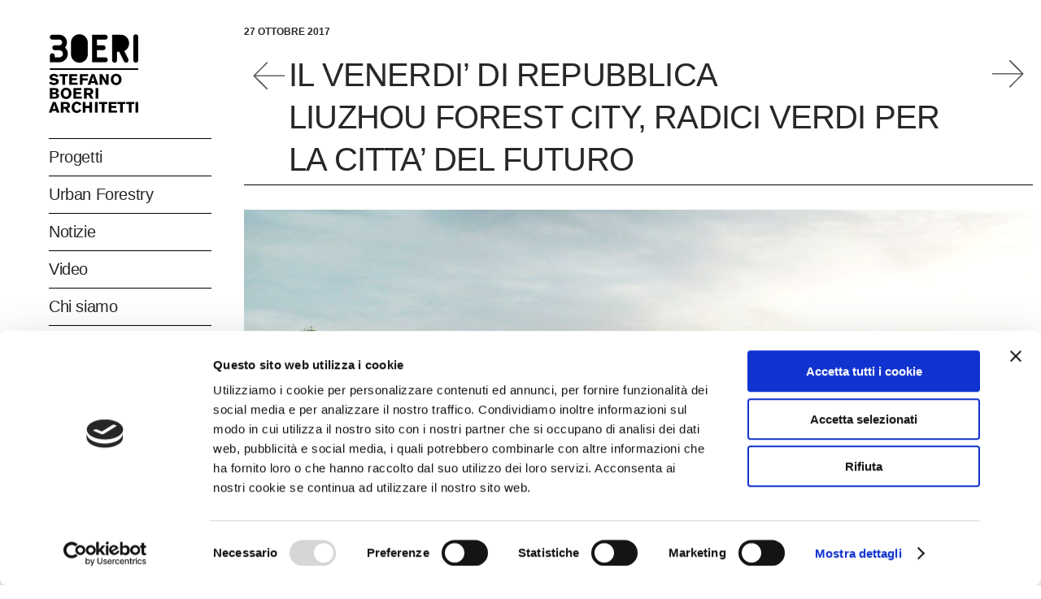

--- FILE ---
content_type: text/html; charset=UTF-8
request_url: https://www.stefanoboeriarchitetti.net/rassegna-stampa/il-venerdi-di-repubblica-liuzhou-forest-city-radici-verdi-per-la-citta-del-futuro/
body_size: 27506
content:
<!DOCTYPE html>
<html lang="it-IT">
<head>
    
        <meta charset="UTF-8"/>
        <link rel="profile" href="http://gmpg.org/xfn/11"/>
        
                <meta name="viewport" content="width=device-width,initial-scale=1,user-scalable=yes">
        <script type="text/javascript" data-cookieconsent="ignore">
	window.dataLayer = window.dataLayer || [];

	function gtag() {
		dataLayer.push(arguments);
	}

	gtag("consent", "default", {
		ad_personalization: "denied",
		ad_storage: "denied",
		ad_user_data: "denied",
		analytics_storage: "denied",
		functionality_storage: "denied",
		personalization_storage: "denied",
		security_storage: "granted",
		wait_for_update: 500,
	});
	gtag("set", "ads_data_redaction", true);
	gtag("set", "url_passthrough", true);
</script>
<script type="text/javascript"
		id="Cookiebot"
		src="https://consent.cookiebot.com/uc.js"
		data-implementation="wp"
		data-cbid="5c869851-53b4-47a3-8028-04478642d3ce"
						data-culture="IT"
				data-blockingmode="auto"
	></script>
<meta name='robots' content='index, follow, max-image-preview:large, max-snippet:-1, max-video-preview:-1' />
	<style>img:is([sizes="auto" i], [sizes^="auto," i]) { contain-intrinsic-size: 3000px 1500px }</style>
	<link rel="alternate" hreflang="it-it" href="https://www.stefanoboeriarchitetti.net/rassegna-stampa/il-venerdi-di-repubblica-liuzhou-forest-city-radici-verdi-per-la-citta-del-futuro/" />
<link rel="alternate" hreflang="en-us" href="https://www.stefanoboeriarchitetti.net/en/press-release/il-venerdi-di-repubblica-luizhou-forest-city-green-roots-for-the-city-of-the-future/" />
<link rel="alternate" hreflang="x-default" href="https://www.stefanoboeriarchitetti.net/rassegna-stampa/il-venerdi-di-repubblica-liuzhou-forest-city-radici-verdi-per-la-citta-del-futuro/" />

	<!-- This site is optimized with the Yoast SEO Premium plugin v16.0.1 (Yoast SEO v21.2) - https://yoast.com/wordpress/plugins/seo/ -->
	<title>IL VENERDI&#039; DI REPUBBLICA | LIUZHOU FOREST CITY, RADICI VERDI PER LA CITTA&#039; DEL FUTURO | Stefano Boeri Architetti</title>
	<link rel="canonical" href="https://www.stefanoboeriarchitetti.net/rassegna-stampa/il-venerdi-di-repubblica-liuzhou-forest-city-radici-verdi-per-la-citta-del-futuro/" />
	<meta property="og:locale" content="it_IT" />
	<meta property="og:type" content="article" />
	<meta property="og:title" content="IL VENERDI&#039; DI REPUBBLICA | LIUZHOU FOREST CITY, RADICI VERDI PER LA CITTA&#039; DEL FUTURO | Stefano Boeri Architetti" />
	<meta property="og:description" content="27 ottobre 2017 Le metropoli d&#8217;oggi vogliono piantare solide radici per costruire un futuro migliore, in equilibrio con la natura, migliorare la qualità dell&#8217;aria e della vita delle persone. Dalla Cina al Canada i progetti architettonici all&#8217;avanguardia guardano in questa [&hellip;]" />
	<meta property="og:url" content="https://www.stefanoboeriarchitetti.net/rassegna-stampa/il-venerdi-di-repubblica-liuzhou-forest-city-radici-verdi-per-la-citta-del-futuro/" />
	<meta property="og:site_name" content="Stefano Boeri Architetti" />
	<meta property="article:publisher" content="https://www.facebook.com/StefanoBoeriArchitetti/" />
	<meta property="article:published_time" content="2017-10-26T22:00:00+00:00" />
	<meta property="article:modified_time" content="2023-07-06T16:28:10+00:00" />
	<meta property="og:image" content="https://www.stefanoboeriarchitetti.net/wp-content/uploads/2017/10/il-venerdi-di-repubblica.jpg" />
	<meta property="og:image:width" content="1300" />
	<meta property="og:image:height" content="730" />
	<meta property="og:image:type" content="image/jpeg" />
	<meta name="author" content="stefanoboeri_masterkey" />
	<meta name="twitter:card" content="summary_large_image" />
	<meta name="twitter:creator" content="@boeriarchitetti" />
	<meta name="twitter:site" content="@boeriarchitetti" />
	<meta name="twitter:label1" content="Scritto da" />
	<meta name="twitter:data1" content="stefanoboeri_masterkey" />
	<meta name="twitter:label2" content="Tempo di lettura stimato" />
	<meta name="twitter:data2" content="2 minuti" />
	<script type="application/ld+json" class="yoast-schema-graph">{"@context":"https://schema.org","@graph":[{"@type":"Article","@id":"https://www.stefanoboeriarchitetti.net/rassegna-stampa/il-venerdi-di-repubblica-liuzhou-forest-city-radici-verdi-per-la-citta-del-futuro/#article","isPartOf":{"@id":"https://www.stefanoboeriarchitetti.net/rassegna-stampa/il-venerdi-di-repubblica-liuzhou-forest-city-radici-verdi-per-la-citta-del-futuro/"},"author":{"name":"stefanoboeri_masterkey","@id":"https://www.stefanoboeriarchitetti.net/#/schema/person/e09763aeb0a5ef03715d77cfe231bbc6"},"headline":"IL VENERDI&#8217; DI REPUBBLICA | LIUZHOU FOREST CITY, RADICI VERDI PER LA CITTA&#8217; DEL FUTURO","datePublished":"2017-10-26T22:00:00+00:00","dateModified":"2023-07-06T16:28:10+00:00","mainEntityOfPage":{"@id":"https://www.stefanoboeriarchitetti.net/rassegna-stampa/il-venerdi-di-repubblica-liuzhou-forest-city-radici-verdi-per-la-citta-del-futuro/"},"wordCount":226,"publisher":{"@id":"https://www.stefanoboeriarchitetti.net/#organization"},"image":{"@id":"https://www.stefanoboeriarchitetti.net/rassegna-stampa/il-venerdi-di-repubblica-liuzhou-forest-city-radici-verdi-per-la-citta-del-futuro/#primaryimage"},"thumbnailUrl":"https://www.stefanoboeriarchitetti.net/wp-content/uploads/2017/10/il-venerdi-di-repubblica.jpg","articleSection":["Rassegna stampa"],"inLanguage":"it-IT"},{"@type":"WebPage","@id":"https://www.stefanoboeriarchitetti.net/rassegna-stampa/il-venerdi-di-repubblica-liuzhou-forest-city-radici-verdi-per-la-citta-del-futuro/","url":"https://www.stefanoboeriarchitetti.net/rassegna-stampa/il-venerdi-di-repubblica-liuzhou-forest-city-radici-verdi-per-la-citta-del-futuro/","name":"IL VENERDI' DI REPUBBLICA | LIUZHOU FOREST CITY, RADICI VERDI PER LA CITTA' DEL FUTURO | Stefano Boeri Architetti","isPartOf":{"@id":"https://www.stefanoboeriarchitetti.net/#website"},"primaryImageOfPage":{"@id":"https://www.stefanoboeriarchitetti.net/rassegna-stampa/il-venerdi-di-repubblica-liuzhou-forest-city-radici-verdi-per-la-citta-del-futuro/#primaryimage"},"image":{"@id":"https://www.stefanoboeriarchitetti.net/rassegna-stampa/il-venerdi-di-repubblica-liuzhou-forest-city-radici-verdi-per-la-citta-del-futuro/#primaryimage"},"thumbnailUrl":"https://www.stefanoboeriarchitetti.net/wp-content/uploads/2017/10/il-venerdi-di-repubblica.jpg","datePublished":"2017-10-26T22:00:00+00:00","dateModified":"2023-07-06T16:28:10+00:00","breadcrumb":{"@id":"https://www.stefanoboeriarchitetti.net/rassegna-stampa/il-venerdi-di-repubblica-liuzhou-forest-city-radici-verdi-per-la-citta-del-futuro/#breadcrumb"},"inLanguage":"it-IT","potentialAction":[{"@type":"ReadAction","target":["https://www.stefanoboeriarchitetti.net/rassegna-stampa/il-venerdi-di-repubblica-liuzhou-forest-city-radici-verdi-per-la-citta-del-futuro/"]}]},{"@type":"ImageObject","inLanguage":"it-IT","@id":"https://www.stefanoboeriarchitetti.net/rassegna-stampa/il-venerdi-di-repubblica-liuzhou-forest-city-radici-verdi-per-la-citta-del-futuro/#primaryimage","url":"https://www.stefanoboeriarchitetti.net/wp-content/uploads/2017/10/il-venerdi-di-repubblica.jpg","contentUrl":"https://www.stefanoboeriarchitetti.net/wp-content/uploads/2017/10/il-venerdi-di-repubblica.jpg","width":1300,"height":730},{"@type":"BreadcrumbList","@id":"https://www.stefanoboeriarchitetti.net/rassegna-stampa/il-venerdi-di-repubblica-liuzhou-forest-city-radici-verdi-per-la-citta-del-futuro/#breadcrumb","itemListElement":[{"@type":"ListItem","position":1,"name":"Home","item":"https://www.stefanoboeriarchitetti.net/"},{"@type":"ListItem","position":2,"name":"IL VENERDI&#8217; DI REPUBBLICA | LIUZHOU FOREST CITY, RADICI VERDI PER LA CITTA&#8217; DEL FUTURO"}]},{"@type":"WebSite","@id":"https://www.stefanoboeriarchitetti.net/#website","url":"https://www.stefanoboeriarchitetti.net/","name":"Stefano Boeri Architetti","description":"","publisher":{"@id":"https://www.stefanoboeriarchitetti.net/#organization"},"potentialAction":[{"@type":"SearchAction","target":{"@type":"EntryPoint","urlTemplate":"https://www.stefanoboeriarchitetti.net/?s={search_term_string}"},"query-input":"required name=search_term_string"}],"inLanguage":"it-IT"},{"@type":"Organization","@id":"https://www.stefanoboeriarchitetti.net/#organization","name":"Stefano Boeri Architetti","url":"https://www.stefanoboeriarchitetti.net/","logo":{"@type":"ImageObject","inLanguage":"it-IT","@id":"https://www.stefanoboeriarchitetti.net/#/schema/logo/image/","url":"https://www.stefanoboeriarchitetti.net/wp-content/uploads/2017/09/logo-stefano-boeri-architetti.png","contentUrl":"https://www.stefanoboeriarchitetti.net/wp-content/uploads/2017/09/logo-stefano-boeri-architetti.png","width":220,"height":200,"caption":"Stefano Boeri Architetti"},"image":{"@id":"https://www.stefanoboeriarchitetti.net/#/schema/logo/image/"},"sameAs":["https://www.facebook.com/StefanoBoeriArchitetti/","https://twitter.com/boeriarchitetti","https://www.instagram.com/stefanoboeriarchitetti/","https://www.linkedin.com/company/sba_-stefano-boeri-architetti"]},{"@type":"Person","@id":"https://www.stefanoboeriarchitetti.net/#/schema/person/e09763aeb0a5ef03715d77cfe231bbc6","name":"stefanoboeri_masterkey","image":{"@type":"ImageObject","inLanguage":"it-IT","@id":"https://www.stefanoboeriarchitetti.net/#/schema/person/image/","url":"https://secure.gravatar.com/avatar/b5ed14fb95ac56e88847e0ff12c1349796ce8d5a55e69e07186f6b363804134e?s=96&d=mm&r=g","contentUrl":"https://secure.gravatar.com/avatar/b5ed14fb95ac56e88847e0ff12c1349796ce8d5a55e69e07186f6b363804134e?s=96&d=mm&r=g","caption":"stefanoboeri_masterkey"}}]}</script>
	<!-- / Yoast SEO Premium plugin. -->


<link rel='dns-prefetch' href='//static.addtoany.com' />
<link rel='dns-prefetch' href='//maps.googleapis.com' />
<link rel='dns-prefetch' href='//cdnjs.cloudflare.com' />
<link rel='dns-prefetch' href='//fonts.googleapis.com' />
<link rel="alternate" type="application/rss+xml" title="Stefano Boeri Architetti &raquo; Feed" href="https://www.stefanoboeriarchitetti.net/feed/" />
<link rel="alternate" type="application/rss+xml" title="Stefano Boeri Architetti &raquo; Feed dei commenti" href="https://www.stefanoboeriarchitetti.net/comments/feed/" />
<script type="text/javascript">
/* <![CDATA[ */
window._wpemojiSettings = {"baseUrl":"https:\/\/s.w.org\/images\/core\/emoji\/16.0.1\/72x72\/","ext":".png","svgUrl":"https:\/\/s.w.org\/images\/core\/emoji\/16.0.1\/svg\/","svgExt":".svg","source":{"concatemoji":"https:\/\/www.stefanoboeriarchitetti.net\/wp-includes\/js\/wp-emoji-release.min.js?ver=6.8.3"}};
/*! This file is auto-generated */
!function(s,n){var o,i,e;function c(e){try{var t={supportTests:e,timestamp:(new Date).valueOf()};sessionStorage.setItem(o,JSON.stringify(t))}catch(e){}}function p(e,t,n){e.clearRect(0,0,e.canvas.width,e.canvas.height),e.fillText(t,0,0);var t=new Uint32Array(e.getImageData(0,0,e.canvas.width,e.canvas.height).data),a=(e.clearRect(0,0,e.canvas.width,e.canvas.height),e.fillText(n,0,0),new Uint32Array(e.getImageData(0,0,e.canvas.width,e.canvas.height).data));return t.every(function(e,t){return e===a[t]})}function u(e,t){e.clearRect(0,0,e.canvas.width,e.canvas.height),e.fillText(t,0,0);for(var n=e.getImageData(16,16,1,1),a=0;a<n.data.length;a++)if(0!==n.data[a])return!1;return!0}function f(e,t,n,a){switch(t){case"flag":return n(e,"\ud83c\udff3\ufe0f\u200d\u26a7\ufe0f","\ud83c\udff3\ufe0f\u200b\u26a7\ufe0f")?!1:!n(e,"\ud83c\udde8\ud83c\uddf6","\ud83c\udde8\u200b\ud83c\uddf6")&&!n(e,"\ud83c\udff4\udb40\udc67\udb40\udc62\udb40\udc65\udb40\udc6e\udb40\udc67\udb40\udc7f","\ud83c\udff4\u200b\udb40\udc67\u200b\udb40\udc62\u200b\udb40\udc65\u200b\udb40\udc6e\u200b\udb40\udc67\u200b\udb40\udc7f");case"emoji":return!a(e,"\ud83e\udedf")}return!1}function g(e,t,n,a){var r="undefined"!=typeof WorkerGlobalScope&&self instanceof WorkerGlobalScope?new OffscreenCanvas(300,150):s.createElement("canvas"),o=r.getContext("2d",{willReadFrequently:!0}),i=(o.textBaseline="top",o.font="600 32px Arial",{});return e.forEach(function(e){i[e]=t(o,e,n,a)}),i}function t(e){var t=s.createElement("script");t.src=e,t.defer=!0,s.head.appendChild(t)}"undefined"!=typeof Promise&&(o="wpEmojiSettingsSupports",i=["flag","emoji"],n.supports={everything:!0,everythingExceptFlag:!0},e=new Promise(function(e){s.addEventListener("DOMContentLoaded",e,{once:!0})}),new Promise(function(t){var n=function(){try{var e=JSON.parse(sessionStorage.getItem(o));if("object"==typeof e&&"number"==typeof e.timestamp&&(new Date).valueOf()<e.timestamp+604800&&"object"==typeof e.supportTests)return e.supportTests}catch(e){}return null}();if(!n){if("undefined"!=typeof Worker&&"undefined"!=typeof OffscreenCanvas&&"undefined"!=typeof URL&&URL.createObjectURL&&"undefined"!=typeof Blob)try{var e="postMessage("+g.toString()+"("+[JSON.stringify(i),f.toString(),p.toString(),u.toString()].join(",")+"));",a=new Blob([e],{type:"text/javascript"}),r=new Worker(URL.createObjectURL(a),{name:"wpTestEmojiSupports"});return void(r.onmessage=function(e){c(n=e.data),r.terminate(),t(n)})}catch(e){}c(n=g(i,f,p,u))}t(n)}).then(function(e){for(var t in e)n.supports[t]=e[t],n.supports.everything=n.supports.everything&&n.supports[t],"flag"!==t&&(n.supports.everythingExceptFlag=n.supports.everythingExceptFlag&&n.supports[t]);n.supports.everythingExceptFlag=n.supports.everythingExceptFlag&&!n.supports.flag,n.DOMReady=!1,n.readyCallback=function(){n.DOMReady=!0}}).then(function(){return e}).then(function(){var e;n.supports.everything||(n.readyCallback(),(e=n.source||{}).concatemoji?t(e.concatemoji):e.wpemoji&&e.twemoji&&(t(e.twemoji),t(e.wpemoji)))}))}((window,document),window._wpemojiSettings);
/* ]]> */
</script>
<link rel='stylesheet' id='formidable-css' href='https://www.stefanoboeriarchitetti.net/wp-content/plugins/formidable/css/formidableforms.css?ver=9161445' type='text/css' media='all' />
<style id='wp-emoji-styles-inline-css' type='text/css'>

	img.wp-smiley, img.emoji {
		display: inline !important;
		border: none !important;
		box-shadow: none !important;
		height: 1em !important;
		width: 1em !important;
		margin: 0 0.07em !important;
		vertical-align: -0.1em !important;
		background: none !important;
		padding: 0 !important;
	}
</style>
<link rel='stylesheet' id='font-awesome-v4shim-css' href='https://www.stefanoboeriarchitetti.net/wp-content/plugins/types/vendor/toolset/toolset-common/res/lib/font-awesome/css/v4-shims.css?ver=5.13.0' type='text/css' media='screen' />
<link rel='stylesheet' id='font-awesome-css' href='https://www.stefanoboeriarchitetti.net/wp-content/plugins/types/vendor/toolset/toolset-common/res/lib/font-awesome/css/all.css?ver=5.13.0' type='text/css' media='screen' />
<link rel='stylesheet' id='elusive-icons-css' href='https://www.stefanoboeriarchitetti.net/wp-content/plugins/post-carousel-pro/public/assets/css/elusive-icons.min.css?ver=1.2.8' type='text/css' media='all' />
<link rel='stylesheet' id='magnific-popup-css' href='https://www.stefanoboeriarchitetti.net/wp-content/plugins/post-carousel-pro/public/assets/css/magnific-popup.css?ver=1.2.8' type='text/css' media='all' />
<link rel='stylesheet' id='remodal-css' href='https://www.stefanoboeriarchitetti.net/wp-content/plugins/post-carousel-pro/public/assets/css/remodal.css?ver=1.2.8' type='text/css' media='all' />
<link rel='stylesheet' id='bxslider-css' href='https://www.stefanoboeriarchitetti.net/wp-content/plugins/post-carousel-pro/public/assets/css/jquery.bxslider.min.css?ver=1.2.8' type='text/css' media='all' />
<link rel='stylesheet' id='remodal-default-theme-css' href='https://www.stefanoboeriarchitetti.net/wp-content/plugins/post-carousel-pro/public/assets/css/remodal-default-theme.css?ver=1.2.8' type='text/css' media='all' />
<link rel='stylesheet' id='pcpro-style-css' href='https://www.stefanoboeriarchitetti.net/wp-content/plugins/post-carousel-pro/public/assets/css/style.css?ver=1.2.8' type='text/css' media='all' />
<link rel='stylesheet' id='pcpro-custom-css' href='https://www.stefanoboeriarchitetti.net/wp-content/plugins/post-carousel-pro/public/assets/css/custom.css?ver=1.2.8' type='text/css' media='all' />
<link rel='stylesheet' id='pcpro-responsive-css' href='https://www.stefanoboeriarchitetti.net/wp-content/plugins/post-carousel-pro/public/assets/css/responsive.css?ver=1.2.8' type='text/css' media='all' />
<link rel='stylesheet' id='responsive-lightbox-tosrus-css' href='https://www.stefanoboeriarchitetti.net/wp-content/plugins/responsive-lightbox/assets/tosrus/jquery.tosrus.min.css?ver=2.5.0' type='text/css' media='all' />
<link rel='stylesheet' id='rs-plugin-settings-css' href='https://www.stefanoboeriarchitetti.net/wp-content/plugins/revslider/public/assets/css/rs6.css?ver=6.1.1' type='text/css' media='all' />
<style id='rs-plugin-settings-inline-css' type='text/css'>
#rs-demo-id {}
</style>
<link rel='stylesheet' id='wordpress-store-locator-css' href='https://www.stefanoboeriarchitetti.net/wp-content/plugins/wordpress-store-locator/public/css/wordpress-store-locator-public.css?ver=2.1.0' type='text/css' media='all' />
<link rel='stylesheet' id='wordpress-store-locator-bootstrap-css' href='https://www.stefanoboeriarchitetti.net/wp-content/plugins/wordpress-store-locator/public/css/bootstrap.min.css?ver=2.1.0' type='text/css' media='all' />
<link rel='stylesheet' id='font-awesome-store-locator-css' href='https://cdnjs.cloudflare.com/ajax/libs/font-awesome/5.14.0/css/all.min.css?ver=5.14.0' type='text/css' media='all' />
<link rel='stylesheet' id='wordpress-store-locator-custom-css' href='https://www.stefanoboeriarchitetti.net/wp-content/plugins/wordpress-store-locator/public/css/wordpress-store-locator-custom.css?ver=2.1.0' type='text/css' media='all' />
<link rel='stylesheet' id='mc4wp-form-themes-css' href='https://www.stefanoboeriarchitetti.net/wp-content/plugins/mailchimp-for-wp/assets/css/form-themes.css?ver=4.9.7' type='text/css' media='all' />
<link rel='stylesheet' id='cms-navigation-style-base-css' href='https://www.stefanoboeriarchitetti.net/wp-content/plugins/wpml-cms-nav/res/css/cms-navigation-base.css?ver=1.5.6' type='text/css' media='screen' />
<link rel='stylesheet' id='cms-navigation-style-css' href='https://www.stefanoboeriarchitetti.net/wp-content/plugins/wpml-cms-nav/res/css/cms-navigation.css?ver=1.5.6' type='text/css' media='screen' />
<link rel='stylesheet' id='atmosphere_edge_default_style-css' href='https://www.stefanoboeriarchitetti.net/wp-content/themes/atmosphere/style.css?ver=6.8.3' type='text/css' media='all' />
<link rel='stylesheet' id='atmosphere_edge_child_style-css' href='https://www.stefanoboeriarchitetti.net/wp-content/themes/atmosphere-child/style.css?ver=6.8.3' type='text/css' media='all' />
<link rel='stylesheet' id='atmosphere_edge_modules-css' href='https://www.stefanoboeriarchitetti.net/wp-content/themes/atmosphere/assets/css/modules.min.css?ver=6.8.3' type='text/css' media='all' />
<style id='atmosphere_edge_modules-inline-css' type='text/css'>
h2{margin-bottom: 20px !important;}

@media only screen and (max-width: 680px) {
  .edgtf-footer-top-holder input.wpcf7-form-control.wpcf7-submit {
    padding: 0 22px;
  }
}
@media only screen and (min-width: 1025px) { 
  .edgtf-page-footer .edgtf-footer-bottom-holder .edgtf-footer-bottom-inner .edgtf-grid-col-3:last-child {
    text-align: center;
  }
}
.edgtf-vertical-align-containers .edgtf-position-center:before, .edgtf-vertical-align-containers .edgtf-position-left:before, .edgtf-vertical-align-containers .edgtf-position-right:before {
    margin-right: 0;
}


/*ledt menu*/
#menu-sba-menu, #menu-main-menu, #menu-main-menu-cn{border-top:1px solid #000000;}
#menu-sba-menu li, #menu-main-menu li, #menu-main-menu-cn li{border-bottom:1px solid #000000;}
#menu-sba-menu .inner li, #menu-main-menu .inner li, #menu-main-menu-cn .inner li{border:none;}

article.type-portfolio-item .edgtf-pl-item-inner{border-bottom:1px solid #000000;}

article.type-portfolio-item .edgtf-pli-title{min-height:70px;}

.edgtf-breadcrumbs-type{display:none;}



/*menu*/
.current  .item_text::after{background:none !important;}
.current  .item_text{font-weight:bold;}

.edgtf-header-vertical .edgtf-vertical-menu ul li a:hover {
        font-weight:bold !important;
}
.edgtf-header-vertical .edgtf-vertical-menu ul li a:hover .item_text:after {
	background-color: transparent !important;
       font-weight:bold !important;
}

.second .inner ul li a .item_text:after {
	background-color: transparent !important;
       font-weight:bold !important;
}

.second {margin-left:20px;}
.second .item_outer{font-size:18px;}
.second .inner ul li{border-bottom:1px solid #000000 !important;}
.second .inner ul li:last-child{border:none !important;}

.mobile-header-search input {
    width: calc(100% - 44px);
    padding: 0 10px 0 13px;
    font-size: 12px;
    border: 1px solid #e1e1e1;
    border-right: 0;
    position: relative;
    display: inline-block;
    vertical-align: top;
    margin: 0 0 20px 0;
    float: left;
    height: 44px;
    font-family: inherit;
    line-height: 42px;
    font-weight: inherit;
    color: #666;
    background-color: transparent;
    border-radius: 0;
    outline: 0;
    -webkit-appearance: none;
    box-sizing: border-box;
}
.mobile-header-search button{
    width: 44px;
    color: #fff;
    background-color: #282828;
    border: 0;
    font-size: 14px;
    text-align: center;
    cursor: pointer;
    -webkit-transition: background-color .2s ease-in-out;
    -moz-transition: background-color .2s ease-in-out;
    transition: background-color .2s ease-in-out;
    position: relative;
    display: inline-block;
    vertical-align: top;
    padding: 0;
    margin: 0;
    float: left;
    height: 44px;
    font-family: inherit;
    line-height: 42px;
    font-weight: inherit;
    border-radius: 0;
    outline: 0;
    -webkit-appearance: none;
    box-sizing: border-box;
}

.edgtf-mobile-header .edgtf-mobile-nav .edgtf-grid>ul>li>a, .edgtf-mobile-header .edgtf-mobile-nav .edgtf-grid>ul>li>h6{ padding-top:5px; padding-bottom:5px; }

/*right*/
.edgtf-header-vertical .edgtf-vertical-area-widget-holder{position:relative !important;}

/*progetti*/
.edgtf-header-vertical, .edgtf-content{background:none !important;}
.page-id-4493, .single-portfolio-item{background:#e4e9e1 !important;}
.page-id-4493 .edgtf-container, .single-portfolio-item .edgtf-container{background:#e4e9e1 !important;}
.page-id-4493 .edgtf-vertical-area-background, .single-portfolio-item .edgtf-vertical-area-background{background:#e4e9e1 !important;}
.page-id-4493 .edgtf-footer-bottom-holder, .single-portfolio-item .edgtf-footer-bottom-holder{background:#e4e9e1 !important;}
/*.page-id-4493 .edgtf-pli-image img{max-height:285px;}*/
.page-id-4493 .edgtf-portfolio-list-holder article .edgtf-pli-image{ height:285px; overflow:hidden; }
.page-id-4493 h4.edgtf-pli-title{font-weight:normal !important;}
/*.page-id-4493 h4.edgtf-pli-title::first-letter {text-transform:uppercase;}*/
h4 {font-size: 24px !important;}
.sba-portfolio-container h2{border-bottom:1px solid #000000; padding-bottom:5px;}
.sba-single-project-content .edgtf-ps-content-item a{ text-decoration:underline; }

/* progetti en */
.page-id-17210{background:#e4e9e1 !important;}
.page-id-17210 .edgtf-container{background:#e4e9e1 !important;}
.page-id-17210 .edgtf-vertical-area-background{background:#e4e9e1 !important;}
.page-id-17210 .edgtf-footer-bottom-holder{background:#e4e9e1 !important;}
/*.page-id-17210 .edgtf-pli-image img{max-height:285px;}*/
.page-id-17210 .edgtf-portfolio-list-holder article .edgtf-pli-image{ height:285px; overflow:hidden; }
.page-id-17210 h4.edgtf-pli-title{font-weight:normal !important; }
/*.page-id-17210 h4.edgtf-pli-title::first-letter {text-transform:uppercase;}*/

/* progetti cn */
.page-id-17201{background:#e4e9e1 !important;}
.page-id-17201 .edgtf-container{background:#e4e9e1 !important;}
.page-id-17201 .edgtf-vertical-area-background{background:#e4e9e1 !important;}
.page-id-17201 .edgtf-footer-bottom-holder{background:#e4e9e1 !important;}
/*.page-id-17201 .edgtf-pli-image img{max-height:285px;}*/
.page-id-17201 .edgtf-portfolio-list-holder article .edgtf-pli-image{ height:285px; overflow:hidden; }
.page-id-17201 h4.edgtf-pli-title{font-weight:normal !important; }
/*.page-id-17201 h4.edgtf-pli-title::first-letter {text-transform:uppercase;}*/

/* vertical foresting */
.page-id-4483{background:#323c31 !important;}
.page-id-4483 .edgtf-container{background:#323c31 !important;}
.page-id-4483 .edgtf-vertical-area-background{background:#323c31 !important;}
.page-id-4483 .edgtf-footer-bottom-holder{background:#323c31 !important;}
.page-id-4483 #menu-sba-menu li ,.page-id-4483 *{color:#e6ebe4; border-color:#e6ebe4 !important;}
.page-id-4483 .widget.widget_search button{background:#ffffff;}
.page-id-4483  .widget.widget_search button, .page-id-4483 .widget.widget_search input{color:#ffffff;}
.page-id-4483 .icon_search::before{color:#323c31;}
.page-id-4483 .edgtf-blog-holder h4 {font-size: 18px !important; font-weight:bold !important;}
.page-id-4483 .edgtf-blog-holder h5 {font-size: 16px !important; font-weight:normal !important;}

/* vertical foresting en */
.page-id-17213{background:#323c31 !important;}
.page-id-17213 .edgtf-container{background:#323c31 !important;}
.page-id-17213 .edgtf-vertical-area-background{background:#323c31 !important;}
.page-id-17213 .edgtf-footer-bottom-holder{background:#323c31 !important;}
.page-id-17213 #menu-sba-menu li ,.page-id-17213 *{color:#e6ebe4; border-color:#e6ebe4 !important;}
.page-id-17213 .widget.widget_search button{background:#ffffff;}
.page-id-17213  .widget.widget_search button, .page-id-17213 .widget.widget_search input{color:#ffffff;}
.page-id-17213 .icon_search::before{color:#323c31;}
.page-id-17213 .edgtf-blog-holder h4 {font-size: 18px !important; font-weight:bold !important;}
.page-id-17213 .edgtf-blog-holder h5 {font-size: 16px !important; font-weight:normal !important;}

/* vertical foresting cn */
.page-id-17215{background:#323c31 !important;}
.page-id-17215 .edgtf-container{background:#323c31 !important;}
.page-id-17215 .edgtf-vertical-area-background{background:#323c31 !important;}
.page-id-17215 .edgtf-footer-bottom-holder{background:#323c31 !important;}
.page-id-17215 #menu-sba-menu li ,.page-id-17215 *{color:#e6ebe4; border-color:#e6ebe4 !important;}
.page-id-17215 .widget.widget_search button{background:#ffffff;}
.page-id-17215  .widget.widget_search button, .page-id-17215 .widget.widget_search input{color:#ffffff;}
.page-id-17215 .icon_search::before{color:#323c31;}
.page-id-17215 .edgtf-blog-holder h4 {font-size: 18px !important; font-weight:bold !important;}
.page-id-17215 .edgtf-blog-holder h5 {font-size: 16px !important; font-weight:normal !important;}

/*urban forestry*/
.page-id-5256{background:#323c31 !important;}
.page-id-5256 .edgtf-container{background:#323c31 !important;}
.page-id-5256 .edgtf-vertical-area-background{background:#323c31 !important;}
.page-id-5256 .edgtf-footer-bottom-holder{background:#323c31 !important;}
.page-id-5256 #menu-sba-menu li ,.page-id-5256 *{color:#e6ebe4; border-color:#e6ebe4 !important;}
.page-id-5256 .widget.widget_search button{background:#ffffff;}
.page-id-5256  .widget.widget_search button, .page-id-5256 .widget.widget_search input{color:#ffffff;}
.page-id-5256 .icon_search::before{color:#323c31;}

/*urban forestry - research */
.page-id-32573{background:#323c31 !important;}
.page-id-32573 .edgtf-container{background:#323c31 !important;}
.page-id-32573 .edgtf-vertical-area-background{background:#323c31 !important;}
.page-id-32573 .edgtf-footer-bottom-holder{background:#323c31 !important;}
.page-id-32573 .ff-stream-wrapper .ff-content{ color:rgb(131, 141, 143) !important; }
.page-id-32573 #menu-sba-menu li ,.page-id-32573 *{color:#e6ebe4; border-color:#e6ebe4 !important;}
.page-id-32573 .widget.widget_search button{background:#ffffff;}
.page-id-32573  .widget.widget_search button, .page-id-32573 .widget.widget_search input{color:#ffffff;}
.page-id-32573 .icon_search::before{color:#323c31;}

/* urban forestry - research en */
.page-id-32620{background:#323c31 !important;}
.page-id-32620 .edgtf-container{background:#323c31 !important;}
.page-id-32620 .edgtf-vertical-area-background{background:#323c31 !important;}
.page-id-32620 .edgtf-footer-bottom-holder{background:#323c31 !important;}
.page-id-32620 .ff-stream-wrapper .ff-content{ color:rgb(131, 141, 143) !important; }
.page-id-32620 #menu-sba-menu li ,.page-id-32620 *{color:#e6ebe4; border-color:#e6ebe4 !important;}
.page-id-32620 .widget.widget_search button{background:#ffffff;}
.page-id-32620  .widget.widget_search button, .page-id-32620 .widget.widget_search input{color:#ffffff;}
.page-id-32620 .icon_search::before{color:#323c31;}

.ff-slideshow a{ color:rgb(94, 159, 202) !important; }
.ff-slideshow li .ff-item-cont *{ color: #000 !important; }
.sp-post-carousel-pro-section.sp_pcp_theme_nine .sp-pcp-post .sp-pcp-all-content{ padding: 20px 5px; width: calc(100% - 10px); }
.sp-post-carousel-pro-section.sp_pcp_theme_nine .sp-pcp-post .sp-pcp-all-content .sp-pcp-post-title a{ color:#fff !important; }
.sp-post-carousel-pro-section.sp_pcp_theme_nine .sp-pcp-post .sp-pcp-all-content .sp-pcp-post-title{ margin-bottom:0 !important; }
.ff-sc-label2 .ff-instagram .ff-icon:before { border-color: transparent #bc2a8d transparent transparent !important; }

/*urban forestry en*/
.page-id-17197{background:#323c31 !important;}
.page-id-17197 .edgtf-container{background:#323c31 !important;}
.page-id-17197 .edgtf-vertical-area-background{background:#323c31 !important;}
.page-id-17197 .edgtf-footer-bottom-holder{background:#323c31 !important;}
.page-id-17197 #menu-sba-menu li ,.page-id-17197 *{color:#e6ebe4; border-color:#e6ebe4 !important;}
.page-id-17197 .widget.widget_search button{background:#ffffff;}
.page-id-17197  .widget.widget_search button, .page-id-17197 .widget.widget_search input{color:#ffffff;}
.page-id-17197 .icon_search::before{color:#323c31;}

/*urban forestry cn*/
.page-id-17195{background:#323c31 !important;}
.page-id-17195 .edgtf-container{background:#323c31 !important;}
.page-id-17195 .edgtf-vertical-area-background{background:#323c31 !important;}
.page-id-17195 .edgtf-footer-bottom-holder{background:#323c31 !important;}
.page-id-17195 #menu-sba-menu li ,.page-id-17195 *{color:#e6ebe4; border-color:#e6ebe4 !important;}
.page-id-17195 .widget.widget_search button{background:#ffffff;}
.page-id-17195  .widget.widget_search button, .page-id-17195 .widget.widget_search input{color:#ffffff;}
.page-id-17195 .icon_search::before{color:#323c31;}

/*contatti*/
#form_contact-form input,#form_contact-form3 input{border-bottom:1px solid #000000;}
#form_contact-form textarea,#form_contact-form3 textarea{border-bottom:1px solid #000000;}

#form_contact-form .frm_final_submit,#form_contact-form3 .frm_final_submit{background:url(/wp-content/uploads/2017/12/icon_arrow.png) no-repeat; background-size: auto 75%; background-position: right;  color:#cccccc; font-size: 45px; text-align:left; text-transform: lowercase; line-height:20px; float:left;}

/*news*/
.wp-caption-text{ text-align:center; }
.edgtf-blog-holder article .edgtf-post-info-top{ margin-bottom:0; }
.edgtf-blog-holder article .edgtf-post-text .edgtf-post-text-inner > div:nth-child(2){ height:70px !important; }
.catid-205 article .edgtf-post-content, 
.catid-128 article .edgtf-post-content, 
.catid-136 article .edgtf-post-content,
.catid-140 article .edgtf-post-content{border-top:1px solid #000000;}
.single-post .edgtf-post-content{border:none !important;}
.single-post .edgtf-post-image{max-width:1200px !important}
.edgtf-post-has-media .edgtf-post-image{background:#cecece; max-height:234px; width:auto; overflow:hidden; border:1px solid #cccccc;}
.category .edgtf-post-has-media .edgtf-blog-video-holder{ max-height:234px; overflow:hidden; }
.category .edgtf-post-has-media .edgtf-blog-video-holder .fluidvids-item{ max-height:234px; }
.edgtf-post-has-media .edgtf-post-image img{/*max-height:237px; width:auto; box-shadow:0px 5px 5px grey;*/}
.edgtf-post-has-media .edgtf-post-heading{background:#cecece; text-align:center;  /*padding:10px 0px;*/}
.edgtf-post-has-media .edgtf-post-text-main{display:none;}
.edgtf-blog-holder.edgtf-blog-single article .edgtf-post-text-main a{ text-decoration:underline; }

.single-post .edgtf-blog-holder article .edgtf-post-image{padding-top:20px;}
.single-post h1{font-size:40px; text-align:left; width:85%; display:block; float:left; padding:5px;}
/*.single-post h1::first-letter {text-transform:uppercase !important;}*/
#single_post_content a{font-size:16px !important; font-weight:bold !important; text-transform: uppercase !important;}
.single-post .title-container{width:100%; display:table; border-bottom:1px solid #000000; margin-bottom:10px;}
body p{font-size:17px; line-height: 24px;}

.catid-1 h4, .catid-140 h4, .catid-136 h4, .catid-128 h4 {font-size: 18px !important; font-weight:bold !important;}
.catid-1 h5, .catid-140 h5, .catid-136 h5, .catid-128 h5 {font-size: 16px !important; font-weight:normal !important;}

 @media screen and (max-width: 1440px) {
.edgtf-post-has-media .edgtf-post-image{max-height:173px; }
.category .edgtf-post-has-media .edgtf-blog-video-holder{ max-height:173px; overflow:hidden; }
.category .edgtf-post-has-media .edgtf-blog-video-holder .fluidvids-item{ max-height:173px; }
}

@media screen and (max-width: 1279px) {
.edgtf-post-has-media .edgtf-post-image{max-height:169px; }
.category .edgtf-post-has-media .edgtf-blog-video-holder{ max-height:169px; overflow:hidden; }
.category .edgtf-post-has-media .edgtf-blog-video-holder .fluidvids-item{ max-height:169px; }
}

@media screen and (max-width: 1199px) {
.edgtf-post-has-media .edgtf-post-image{max-height:135px; }
.category .edgtf-post-has-media .edgtf-blog-video-holder{ max-height:135px; overflow:hidden; }
.category .edgtf-post-has-media .edgtf-blog-video-holder .fluidvids-item{ max-height:135px; }
}

@media screen and (max-width: 1024px) {
.edgtf-post-has-media .edgtf-post-image{max-height:208px; }
.category .edgtf-post-has-media .edgtf-blog-video-holder{ max-height:208px; overflow:hidden; }
.category .edgtf-post-has-media .edgtf-blog-video-holder .fluidvids-item{ max-height:208px; }
}


@media screen and (max-width: 775px) {
.edgtf-post-has-media .edgtf-post-image{max-height:208px; }
.category .edgtf-post-has-media .edgtf-blog-video-holder{ max-height:208px; overflow:hidden; }
.category .edgtf-post-has-media .edgtf-blog-video-holder .fluidvids-item{ max-height:208px; }
}

@media screen and (max-width: 770px) {
.edgtf-post-has-media .edgtf-post-image{max-height:207px; }
.category .edgtf-post-has-media .edgtf-blog-video-holder{ max-height:207px; overflow:hidden; }
.category .edgtf-post-has-media .edgtf-blog-video-holder .fluidvids-item{ max-height:207px; }
}

@media screen and (max-width: 768px) {
.edgtf-post-has-media .edgtf-post-image{max-height:161px; }
.category .edgtf-post-has-media .edgtf-blog-video-holder{ max-height:161px; overflow:hidden; }
.category .edgtf-post-has-media .edgtf-blog-video-holder .fluidvids-item{ max-height:161px; }
}

/* archivi e home, dove cioè c'è masonry */
.edgtf-blog-holder article .edgtf-post-image img,
.edgtf-post-has-media .edgtf-post-image{
    min-height: 234px;
}

@media screen and (max-width: 1440px) {
    .edgtf-blog-holder article .edgtf-post-image img,
    .edgtf-post-has-media .edgtf-post-image{
        min-height: 168px;
    }
    .edgtf-post-has-media .edgtf-post-image {
        max-height: 168px !important;
    }
}

@media screen and (max-width: 1300px) {
    .edgtf-blog-holder article .edgtf-post-image img,
    .edgtf-post-has-media .edgtf-post-image{
        min-height: 172px;
    }
    .edgtf-post-has-media .edgtf-post-image {
        max-height: 172px !important;
    }
}

@media screen and (max-width: 1199px) {
    .edgtf-blog-holder article .edgtf-post-image img,
    .edgtf-post-has-media .edgtf-post-image{
        min-height: 133px;
    }
    .edgtf-post-has-media .edgtf-post-image {
        max-height: 133px !important;
    }
}

@media screen and (max-width: 1024px) {
    .edgtf-blog-holder article .edgtf-post-image img,
    .edgtf-post-has-media .edgtf-post-image{
        min-height: 206px;
    }
    .edgtf-post-has-media .edgtf-post-image {
        max-height: 206px !important;
    }
}


@media screen and (max-width: 775px) {
    .edgtf-blog-holder article .edgtf-post-image img,
    .edgtf-post-has-media .edgtf-post-image{
        min-height: 206px;
    }
    .edgtf-post-has-media .edgtf-post-image {
        max-height: 206px !important;
    }
}

@media screen and (max-width: 770px) {
    .edgtf-blog-holder article .edgtf-post-image img,
    .edgtf-post-has-media .edgtf-post-image{
        min-height: 205px;
    }
    .edgtf-post-has-media .edgtf-post-image {
        max-height: 205px !important;
    }
}

@media screen and (max-width: 768px) {
    .edgtf-blog-holder article .edgtf-post-image img,
    .edgtf-post-has-media .edgtf-post-image{
        min-height: 159px;
    }
    .edgtf-post-has-media .edgtf-post-image {
        max-height: 159px !important;
    }
}


/*news en*/
.catid-533 article .edgtf-post-content, 
.catid-473 article .edgtf-post-content, 
.catid-425 article .edgtf-post-content,
.catid-198 article .edgtf-post-content{border-top:1px solid #000000;}
.catid-61 h4, .catid-198 h4, .catid-425 h4, .catid-473 h4 {font-size: 18px !important; font-weight:bold !important;}
.catid-61 h5, .catid-198 h5, .catid-425 h5, .catid-473 h5 {font-size: 16px !important; font-weight:normal !important;}

/*news cn*/
.catid-788 article .edgtf-post-content, 
.catid-756 article .edgtf-post-content, 
.catid-758 article .edgtf-post-content,
.catid-757 article .edgtf-post-content{border-top:1px solid #000000;}
.catid-107 h4, .catid-757 h4, .catid-758 h4, .catid-756 h4 {font-size: 18px !important; font-weight:bold !important;}
.catid-107 h5, .catid-757 h5, .catid-758 h5, .catid-756 h5 {font-size: 16px !important; font-weight:normal !important;}

.arrow-left a{background:url(/wp-content/uploads/2018/02/icon_arrow_2.png) no-repeat; background-size: auto 70%;  -webkit-transform: rotate(-180deg);
  transform: rotate(-180deg); display:block; width:50px; height:50px;}

.arrow-right a{background:url(/wp-content/uploads/2018/02/icon_arrow_2.png) no-repeat; background-size: auto 70%;  background-position: 0px 12px; display:block; width:50px; height:50px;}

.arrow-left{display:block;  float:left; }
.arrow-right{display:block;  float:right; }

/*home*/
.fl{float:left;}
.rl{float:right;}
.chp-container{width:100%;display:table; margin:20px 0px 50px 0px;}

.chp-container .edgtf-post-text-inner > div{ height:auto !important; }
/*.chp-container h2{text-transform: lowercase !important;}
.chp-container h2::first-letter {text-transform:uppercase;}*/

.chp-hl-container{width:100%; margin:10px 0px 50px 0px;}
.chp-hl-date{font-weight: bold; text-transform: uppercase;}
.chp-hl-title,.chp-hl-container .edgtf-post-text-inner h2{font-weight: bold; line-height: 55px !important;margin-bottom:0 !important; font-size:44px; line-height:55px;}
.chp-hl-container .edgtf-post-text-inner h3{ margin-bottom:20px;font-weight:normal; }
.chp-hl-container .edgtf-post-text-inner > div{ height:auto !important; }
.chp-hl-img,.chp-hl-container .edgtf-post-image{width:100%; max-height:650px !important; overflow:hidden;border:none;}
.chp-hl-img img,.chp-hl-container .edgtf-post-image a img{width:100% !important; height:auto !important;}

.chp-big{width:68% !important; display:block; border-top:1px solid #000000;}
.chp-big h2{ font-weight:bold; line-height:55px !important; min-height:55px;font-size: 44px; margin-bottom:0 !important; }
.chp-big h3{ font-size: 30px; font-weight: normal; line-height: 35px; min-height:35px; margin-bottom: 20px; }
.chp-small{width:30%  !important; display:block;}
.chp-small .date, .chp-small .edgtf-post-info-date, .chp-big .edgtf-post-info-date,.chp-hl-container .edgtf-post-info-date{font-size:12px;}
/*.chp-small h2{font-size:20px; font-weight:normal !important; min-height: 49px;}*/
.chp-small h2{font-size:20px; font-weight:bold !important; min-height: 25px; line-height:25px; margin-bottom:0 !important;}
.chp-small h3{font-size: 18px; font-weight: normal !important; line-height: 24px; min-height:24px; margin-bottom: 10px;}
.chp-container .date{color:#000000; font-weight:bold; text-transform:uppercase;}
.chp-big .img, .chp-big .edgtf-post-image{width:100%; height: 497px; display: block; overflow: hidden; min-height:0; max-height:497px !important;background:#fff;border:none;}
.chp-big .img img,.chp-big .edgtf-post-image img{width:100%;  height:auto; min-height:360px;}
.chp-small .img, .chp-small .edgtf-post-image, .chp-small .edgtf-blog-video-holder{width:100%; height: 215px; display: block; overflow: hidden; min-height:0;background:#fff;border:none;}
.chp-small .img img,.chp-small .edgtf-post-image img{width:100%; height:auto;min-height:215px; }

.chp-big .edgtf-post-image .edgtf-owl-slider{ max-width:885px !important; }
.chp-small .edgtf-post-image .edgtf-owl-slider{ max-width:390px !important; }

.up-half, .low-half{display:table; border-top:1px solid #000000; margin:0px 0px 30px 0px;width:100%;}

@media screen and (max-width: 1550px) and (min-width: 1441px) {
.edgtf-header-vertical .edgtf-container-inner, .edgtf-header-vertical .edgtf-grid, .edgtf-header-vertical .edgtf-row-grid-section { width: 970px; }
chp-big .edgtf-post-image .edgtf-owl-slider{ max-width:646px !important; }
.chp-small .edgtf-post-image .edgtf-owl-slider{ max-width:285px !important; }
.chp-small .img img, .chp-small .edgtf-post-image img{ min-height: 160px; }
.chp-small .img, .chp-small .edgtf-post-image, .chp-small .edgtf-blog-video-holder{ height:160px; }
.chp-big .img, .chp-big .edgtf-post-image{ height:380px; }
}

@media screen and (max-width: 1440px) and (min-width: 1401px) {
.chp-big .edgtf-post-image .edgtf-owl-slider{ max-width:646px !important; }
.chp-small .edgtf-post-image .edgtf-owl-slider{ max-width:285px !important; }
.chp-container{ margin:0px;}

}
@media screen and (max-width: 1400px) and (min-width: 1280px) {
.chp-big .img, .chp-big .edgtf-post-image{ height: 371px; max-height:371px !important;}
.chp-big .img img,.chp-big .edgtf-post-image img{min-height:371px;}
.chp-small .img, .chp-small .edgtf-post-image, .chp-small .edgtf-blog-video-holder{height: 163px;}
.chp-small .img img,.chp-small .edgtf-post-image img{ min-height:163px; }
/*.chp-small h2{font-size:18px;margin-bottom:5px !important;}*/
/*.chp-big h2{ margin-bottom:14px !important; font-size: 38px; line-height: 45px !important; }*/
.chp-big h2{ font-size: 38px; line-height: 52px !important; min-height: 52px !important;}
.chp-big h3{ font-size: 28px; line-height: 38px; min-height: 38px; }
.chp-small h2{font-size:18px;}
.chp-small h3{font-size: 16px; line-height: 18px; min-height: 18px; margin-bottom: 5px;}

.chp-big .edgtf-post-image .edgtf-owl-slider{ max-width:659px !important; }
.chp-small .edgtf-post-image .edgtf-owl-slider{ max-width:291px !important; }
}

@media screen and (max-width: 1279px) and (min-width: 1024px) {
.chp-big .img, .chp-big .edgtf-post-image{ height: 294px; max-height:294px !important;}
.chp-big .img img,.chp-big .edgtf-post-image img{min-height:294px;}
.chp-small .img, .chp-small .edgtf-post-image, .chp-small .edgtf-blog-video-holder{height: 129px;}
.chp-small .img img,.chp-small .edgtf-post-image img{ min-height:129px; }
/*.chp-small h2{font-size:14px;margin-bottom:5px !important;}*/
/*.chp-big h2{ margin-bottom:20px !important; font-size: 30px; line-height: 35px !important; }*/
.chp-big h2{ font-size: 33px; line-height: 55px !important; min-height: 55px !important;}
.chp-big h3{ font-size: 22px; line-height: 42px; min-height: 42px;}
.chp-small h2{font-size:14px;}
.chp-small h3{font-size: 14px; line-height: 18px; min-height: 18px; margin-bottom: 5px;}

.chp-big .edgtf-post-image .edgtf-owl-slider{ max-width:522px !important; }
.chp-small .edgtf-post-image .edgtf-owl-slider{ max-width:230px !important; }
}

@media screen and (max-width: 1023px) and (min-width: 769px) {
.chp-big .img, .chp-big .edgtf-post-image{ height: 229px; max-height:229px !important;}
.chp-big .img img,.chp-big .edgtf-post-image img{min-height:229px;}
.chp-small .img, .chp-small .edgtf-post-image, .chp-small .edgtf-blog-video-holder{height: 101px;}
.chp-small .img img,.chp-small .edgtf-post-image img{ min-height:101px; }
/*.chp-small h2{font-size:16px;margin-bottom:5px !important;min-height: 75px;}
.chp-big h2{ margin-bottom:30px !important; font-size: 34px; line-height: 40px !important; }*/
.chp-big h2{ font-size: 33px; line-height: 55px !important; min-height: 55px !important;}
.chp-big h3{ font-size: 22px; line-height: 42px; min-height: 42px;}
.chp-small h2{font-size:14px;}
.chp-small h3{font-size: 14px; line-height: 18px; min-height: 18px; margin-bottom: 5px;}

.chp-big .edgtf-post-image .edgtf-owl-slider{ max-width:522px !important; }
.chp-small .edgtf-post-image .edgtf-owl-slider{ max-width:230px !important; }
}

@media screen and (max-width: 768px){
.chp-big,.chp-small{ width:100% !important; float:none;clear:both; }

.chp-big .edgtf-post-image .edgtf-owl-slider{ max-width:600px !important; }
.chp-small .edgtf-post-image .edgtf-owl-slider{ max-width:600px !important; }

}
@media screen and (max-width: 768px) and (min-width: 426px) {
.chp-big .img, .chp-big .edgtf-post-image{ height: 337px; max-height:337px !important;}
.chp-big .img img,.chp-big .edgtf-post-image img{min-height:337px;}
.chp-small .img, .chp-small .edgtf-post-image, .chp-small .edgtf-blog-video-holder{height: 337px;max-height: 337px !important;}
.chp-small .img img,.chp-small .edgtf-post-image img{ min-height:337px; }
.chp-small h2,.chp-big h2{font-size:20px;margin-bottom:0px !important;min-height: auto;line-height:25px !important;}
.chp-small h3,.chp-big h3{ font-size:18px;line-height:22px;margin-bottom:10px; }
.chp-container .edgtf-post-info-date{ font-size:12px; }
.chp-big{ margin-bottom:30px; }
.chp-container{ margin:0; }
}
@media screen and (max-width: 425px) and (min-width: 321px) {
.chp-big .img, .chp-big .edgtf-post-image{ height: 168px; max-height:168px !important;}
.chp-big .img img,.chp-big .edgtf-post-image img{min-height:168px;}
.chp-small .img, .chp-small .edgtf-post-image, .chp-small .edgtf-blog-video-holder{height: 168px;}
.chp-small .img img,.chp-small .edgtf-post-image img{ min-height:168px; }
/*.chp-small h2,.chp-big h2{font-size:20px;margin-bottom:10px !important;min-height: auto;line-height:25px !important;}*/
.chp-small h2,.chp-big h2{font-size:20px;margin-bottom:0px !important;min-height: auto;line-height:25px !important;}
.chp-small h3,.chp-big h3{ font-size:18px;line-height:22px;margin-bottom:10px; }
.chp-container .edgtf-post-info-date{ font-size:12px; }
.chp-big{ margin-bottom:30px; }
.chp-container{ margin:0; }

.chp-big .edgtf-post-image .edgtf-owl-slider{ max-width:300px !important; }
.chp-small .edgtf-post-image .edgtf-owl-slider{ max-width:300px !important; }
}

@media screen and (max-width: 320px) {
.chp-big .img, .chp-big .edgtf-post-image{ height: 162px; max-height:162px !important;}
.chp-big .img img,.chp-big .edgtf-post-image img{min-height:162px;}
.chp-small .img, .chp-small .edgtf-post-image, .chp-small .edgtf-blog-video-holder{height: 162px;}
.chp-small .img img,.chp-small .edgtf-post-image img{ min-height:162px; }
/*.chp-small h2,.chp-big h2{font-size:20px;margin-bottom:10px !important;min-height: auto;line-height:25px !important;}*/
.chp-small h2,.chp-big h2{font-size:20px;margin-bottom:0px !important;min-height: auto;line-height:25px !important;}
.chp-small h3,.chp-big h3{ font-size:18px;line-height:22px;margin-bottom:10px; }
.chp-container .edgtf-post-info-date{ font-size:12px; }
.chp-big{ margin-bottom:30px; }
.chp-container{ margin:0; }

.chp-big .edgtf-post-image .edgtf-owl-slider{ max-width:288px !important; }
.chp-small .edgtf-post-image .edgtf-owl-slider{ max-width:288px !important; }
}

 @media screen and (max-width: 800px) {
.arrow-left, .arrow-right{display:none;}
}


h1, h2, h3{text-transform:none !important}
.edgtf-menu-arrow{display:none !important;}

.edgtf-portfolio-single-holder .edgtf-ps-info-holder .edgtf-ps-info-title-wrap .edgtf-ps-info-title::after{width:auto}

.edgtf-header-vertical .edgtf-vertical-menu-area{position:fixed; padding-top:40px;}
.edgtf-portfolio-single-holder .edgtf-ps-info-holder.sba-portfolio-container h2 {font-weight:normal;}
.edgtf-blog-holder article .edgtf-post-title {font-weight:normal;}
.edgtf-post-info-date a{font-weight:bold !important; text-transform:uppercase;}

.sba-mainwrapper h2:not(.edgtf-testimonial-text){line-height:25px;}

.edgtf-header-vertical .edgtf-vertical-menu > ul > li > a{font-size:20px;}
.edgtf-widget-title{font-weight:normal;}

.edgtf-separator{border-bottom:1px solid !important;}

.edgtf-page-footer .edgtf-footer-bottom-holder .edgtf-footer-bottom-inner.edgtf-grid{border-top: 1px solid #000000;}


.category-jobs article{background:#eae8e5; box-sizing: border-box; padding:100px 20px !important; border-right:20px solid #ffffff; }
.category-jobs article .edgtf-post-text-main{display:none;}
.category-jobs article .edgtf-post-info-date{display:none;}
.category-jobs .edgtf-content-inner{min-height:870px;}
.category-jobs  .edgtf-blog-holder article .edgtf-post-title{font-weight:bold; text-transform: none !important;}
.category-jobs  .edgtf-blog-holder article .edgtf-post-title a{display:block; padding:20px;}

/* job en */
.category-jobs-en article{background:#eae8e5; box-sizing: border-box; padding:100px 20px !important; border-right:20px solid #ffffff; }
.category-jobs-en article .edgtf-post-text-main{display:none;}
.category-jobs-en article .edgtf-post-info-date{display:none;}
.category-jobs-en .edgtf-content-inner{min-height:870px;}
.category-jobs-en  .edgtf-blog-holder article .edgtf-post-title{font-weight:bold; text-transform: none !important;}
.category-jobs-en  .edgtf-blog-holder article .edgtf-post-title a{display:block; padding:20px;}

/* job cn */
.category-jobs-cn article{background:#eae8e5; box-sizing: border-box; padding:100px 20px !important; border-right:20px solid #ffffff; }
.category-jobs-cn article .edgtf-post-text-main{display:none;}
.category-jobs-cn article .edgtf-post-info-date{display:none;}
.category-jobs-cn .edgtf-content-inner{min-height:870px;}
.category-jobs-cn  .edgtf-blog-holder article .edgtf-post-title{font-weight:bold; text-transform: none !important;}
.category-jobs-cn  .edgtf-blog-holder article .edgtf-post-title a{display:block; padding:20px;}


/*lavora con noi*/
.grey-bg { background-color: #eae8e5 !important; }
.grey-bg { background:#eae8e5 !important;}
.grey-bg .edgtf-container{background:#eae8e5 !important;}
.grey-bg .edgtf-vertical-area-background{background:#eae8e5 !important;}
.grey-bg .edgtf-footer-bottom-holder{background:#eae8e5 !important;}
.grey-bg #menu-sba-menu li ,.grey-bg *{color:#000000; border-color:#000000 !important;}
.grey-bg .widget.widget_search button{background:#000000;}
.grey-bg  .widget.widget_search button, .grey-bg .widget.widget_search input{color:#000000;}
.grey-bg .icon_search::before{color:#eae8e5;}


/*footer*/
.edgtf-footer-inner {margin-top:50px;}
.edgtf-footer-inner h5, footer  h5 {font-size: 16px;}
.edgtf-footer-inner p, footer p{font-size:14px;}

#iubenda-cs-banner{
    /* ------ IMPORTANT NOTICE: don't change these values as
            they may prevent the banner from properly showing. Some of these lines,
            moreover (like z-index) will overwrite the configuration initialized
            by the script you paste in your pages. To show the banner at the bottom
            you can switch to "bottom: 0px !important;". Don't forget to put "slideDown"
            to "false".
     */
    bottom: 0px !important;
    left: 0px !important;
    position: fixed !important;
    width: 100% !important;
    z-index: 99999998 !important;
    background-color: black;
    /* ----------------- */
}

/*  CONTENT CLASS */
.iubenda-cs-content{
    display:block;
    margin:0 auto;
    padding: 20px;
    width:auto;
    font-family: Helvetica,Arial,FreeSans,sans-serif;
    font-size: 14px;
    background: #000;
    color: #fff;
}
.iubenda-banner-content{

}

.iubenda-cs-rationale{
    max-width: 900px; position:relative; margin: 0 auto;
}

/*   STYLE FOR TEXT INTERNAL BANNER */
.iubenda-banner-content > p {
    font-family: Helvetica,Arial,FreeSans,sans-serif;
    line-height: 1.5;
}

/*  CLOSE BUTTON. NOTICE: IMAGE FOR BUTTON NOT IMPLEMENTED YET */
.iubenda-cs-close-btn{
    margin:0;
    color: #fff;
    text-decoration:none;
    font-size:14px;
    position: absolute;
    top: 0;
    right: 0;
    border: none;
}

/*  STYLE FOR TEXT LINK TO PRIVACY POLICY */
.iubenda-cs-cookie-policy-lnk{
    text-decoration: underline;
    color: #fff;
    font-size: 14px;
    font-weight: 900;
}

a.icona-pdf{
    padding-left:40px;
    background:url(/wp-content/uploads/2018/11/icona-pdf.png) no-repeat left center;
    padding-top: 20px;
    padding-bottom: 20px;
    line-height: 40px;
}

/* iscrizione newsletter */
.mc4wp-form-34980,
.mc4wp-form-35039{
    text-align: center;
}
.mc4wp-form-34980 .mc4wp-form-fields,
.mc4wp-form-35039 .mc4wp-form-fields{
    display: inline-block;  
    width:50%;
}
.mc4wp-form-34980 .mc4wp-form-fields label,
.mc4wp-form-35039 .mc4wp-form-fields label{
    text-align:left;
}
.mc4wp-form-34980 .mc4wp-form-fields select,
.mc4wp-form-34980 .mc4wp-form-fields input,
.mc4wp-form-35039 .mc4wp-form-fields select,
.mc4wp-form-35039 .mc4wp-form-fields input{
    max-width:100% !important;
}
.mc4wp-form-34980 .mc4wp-form-fields p.address input,
.mc4wp-form-35039 .mc4wp-form-fields p.address input{
    margin-bottom:20px;
}
.mc4wp-form-34980 .mc4wp-form-fields p.address input.onethird,
.mc4wp-form-35039 .mc4wp-form-fields p.address input.onethird{
    width: 32%;
    float: left;
    margin-right: 1%;
}
.mc4wp-form-34980 .mc4wp-form-fields p.address select,
.mc4wp-form-35039 .mc4wp-form-fields p.address select{
    height: 32px;
    margin-bottom: 20px;
}
.mc4wp-form-34980 .mc4wp-form-fields input[type=submit],
.mc4wp-form-35039 .mc4wp-form-fields input[type=submit]{
    background-color: #5d5d5d !important;
    color: #ffffff !important;
    display: inline-block;
    font-weight: 500;
    font-size: 16px;
    line-height: 42px;
    font-family: 'Helvetica', Arial, sans-serif;
    width: auto;
    white-space: nowrap;
    height: 42px;
    margin: 12px 5px 12px 0;
    padding: 0 22px;
    text-decoration: none;
    text-align: center;
    cursor: pointer;
    border: 0;
    border-radius: 3px;
    vertical-align: top;
}
.mc4wp-form-34980 .mc4wp-form-fields .gdpr-footer,
.mc4wp-form-35039 .mc4wp-form-fields .gdpr-footer{
    text-align:left;
    margin:40px 0;
}
.mc4wp-form-34980 .mc4wp-form-fields .gdpr-footer img,
.mc4wp-form-35039 .mc4wp-form-fields .gdpr-footer img {
    width: 65px;
    float: left;
    margin-right: 15px;
}
.mc4wp-form-34980 .mc4wp-form-fields .gdpr-footer p,
.mc4wp-form-35039 .mc4wp-form-fields .gdpr-footer p {
    font-size: 10px;
    line-height: 1.5;
    margin-bottom: 0;
}


.edgtf-post-has-media .edgtf-post-image{
    background:#fff;
}


/* form job */
#frm_form_9_container input[type="text"],
#frm_form_9_container input[type="email"],
#frm_form_10_container input[type="text"],
#frm_form_10_container input[type="email"],
#frm_form_11_container input[type="text"],
#frm_form_11_container input[type="email"],
#frm_form_12_container input[type="text"],
#frm_form_12_container input[type="email"]{
    background: #eae8e5;
    border:none;
    border-bottom: 1px solid #000;
}
#frm_form_9_container .frm_dropzone,
#frm_form_9_container .frm_dropzone .dz-message,
#frm_form_10_container .frm_dropzone,
#frm_form_10_container .frm_dropzone .dz-message,
#frm_form_11_container .frm_dropzone,
#frm_form_11_container .frm_dropzone .dz-message,
#frm_form_12_container .frm_dropzone,
#frm_form_12_container .frm_dropzone .dz-message{
    background: #eae8e5;
}
#frm_form_9_container .frm_submit,
#frm_form_10_container .frm_submit,
#frm_form_11_container .frm_submit,
#frm_form_12_container .frm_submit{
    text-align:left;
}
#frm_form_9_container .frm_submit button,
#frm_form_10_container .frm_submit button,
#frm_form_11_container .frm_submit button,
#frm_form_12_container .frm_submit button{
    background: #eae8e5;
    box-shadow:none;
}
@media screen and (min-width: 800px) {
    #frm_form_9_container,
    #frm_form_10_container,
    #frm_form_11_container,
    #frm_form_12_container{
        max-width: 70%;
    }
}
/* generated in /var/www/wordpress/stefanoboeriarchitetti/www.stefanoboeriarchitetti.net/wp-content/themes/atmosphere/framework/admin/options/general/map.php atmosphere_edge_page_general_style function */
.postid-6423.edgtf-boxed .edgtf-wrapper { background-attachment: fixed;}

/* generated in /var/www/wordpress/stefanoboeriarchitetti/www.stefanoboeriarchitetti.net/wp-content/themes/atmosphere/assets/custom-styles/general-custom-styles.php atmosphere_edge_smooth_page_transition_styles function */
.edgtf-smooth-transition-loader { background-color: #ffffff;}


</style>
<link rel='stylesheet' id='edgtf_font_awesome-css' href='https://www.stefanoboeriarchitetti.net/wp-content/themes/atmosphere/assets/css/font-awesome/css/font-awesome.min.css?ver=6.8.3' type='text/css' media='all' />
<link rel='stylesheet' id='edgtf_font_elegant-css' href='https://www.stefanoboeriarchitetti.net/wp-content/themes/atmosphere/assets/css/elegant-icons/style.min.css?ver=6.8.3' type='text/css' media='all' />
<link rel='stylesheet' id='edgtf_ion_icons-css' href='https://www.stefanoboeriarchitetti.net/wp-content/themes/atmosphere/assets/css/ion-icons/css/ionicons.min.css?ver=6.8.3' type='text/css' media='all' />
<link rel='stylesheet' id='edgtf_linea_icons-css' href='https://www.stefanoboeriarchitetti.net/wp-content/themes/atmosphere/assets/css/linea-icons/style.css?ver=6.8.3' type='text/css' media='all' />
<link rel='stylesheet' id='edgtf_simple_line_icons-css' href='https://www.stefanoboeriarchitetti.net/wp-content/themes/atmosphere/assets/css/simple-line-icons/simple-line-icons.css?ver=6.8.3' type='text/css' media='all' />
<link rel='stylesheet' id='mediaelement-css' href='https://www.stefanoboeriarchitetti.net/wp-includes/js/mediaelement/mediaelementplayer-legacy.min.css?ver=4.2.17' type='text/css' media='all' />
<link rel='stylesheet' id='wp-mediaelement-css' href='https://www.stefanoboeriarchitetti.net/wp-includes/js/mediaelement/wp-mediaelement.min.css?ver=6.8.3' type='text/css' media='all' />
<link rel='stylesheet' id='atmosphere_edge_style_dynamic-css' href='https://www.stefanoboeriarchitetti.net/wp-content/themes/atmosphere/assets/css/style_dynamic.css?ver=1559826073' type='text/css' media='all' />
<link rel='stylesheet' id='atmosphere_edge_modules_responsive-css' href='https://www.stefanoboeriarchitetti.net/wp-content/themes/atmosphere/assets/css/modules-responsive.min.css?ver=6.8.3' type='text/css' media='all' />
<link rel='stylesheet' id='atmosphere_edge_style_dynamic_responsive-css' href='https://www.stefanoboeriarchitetti.net/wp-content/themes/atmosphere/assets/css/style_dynamic_responsive.css?ver=1559826073' type='text/css' media='all' />
<link rel='stylesheet' id='atmosphere_edge_google_fonts-css' href='https://fonts.googleapis.com/css?family=Montserrat%3A300%2C300italic%2C400%2C400italic%2C500%2C500italic%2C600%2C600italic%2C700%2C700italic%2C800%2C800italic&#038;subset=latin%2Clatin-ext%2Cvietnamese&#038;ver=1.0.0' type='text/css' media='all' />
<link rel='stylesheet' id='addtoany-css' href='https://www.stefanoboeriarchitetti.net/wp-content/plugins/add-to-any/addtoany.min.css?ver=1.16' type='text/css' media='all' />
<style id='addtoany-inline-css' type='text/css'>
.a2a_kit .a2a_svg{
	border: 3px solid #272727;
	border-radius:0 !important;
}
</style>
<script type="text/javascript" id="wpml-cookie-js-extra">
/* <![CDATA[ */
var wpml_cookies = {"wp-wpml_current_language":{"value":"it","expires":1,"path":"\/"}};
var wpml_cookies = {"wp-wpml_current_language":{"value":"it","expires":1,"path":"\/"}};
/* ]]> */
</script>
<script type="text/javascript" src="https://www.stefanoboeriarchitetti.net/wp-content/plugins/sitepress-multilingual-cms/res/js/cookies/language-cookie.js?ver=476000" id="wpml-cookie-js" defer="defer" data-wp-strategy="defer"></script>
<script type="text/javascript" id="addtoany-core-js-before">
/* <![CDATA[ */
window.a2a_config=window.a2a_config||{};a2a_config.callbacks=[];a2a_config.overlays=[];a2a_config.templates={};a2a_localize = {
	Share: "Condividi",
	Save: "Salva",
	Subscribe: "Abbonati",
	Email: "Email",
	Bookmark: "Segnalibro",
	ShowAll: "espandi",
	ShowLess: "comprimi",
	FindServices: "Trova servizi",
	FindAnyServiceToAddTo: "Trova subito un servizio da aggiungere",
	PoweredBy: "Powered by",
	ShareViaEmail: "Condividi via email",
	SubscribeViaEmail: "Iscriviti via email",
	BookmarkInYourBrowser: "Aggiungi ai segnalibri",
	BookmarkInstructions: "Premi Ctrl+D o \u2318+D per mettere questa pagina nei preferiti",
	AddToYourFavorites: "Aggiungi ai favoriti",
	SendFromWebOrProgram: "Invia da qualsiasi indirizzo email o programma di posta elettronica",
	EmailProgram: "Programma di posta elettronica",
	More: "Di più&#8230;",
	ThanksForSharing: "Grazie per la condivisione!",
	ThanksForFollowing: "Thanks for following!"
};

a2a_config.icon_color="transparent";
a2a_config.icon_color = "transparent,#272727";
/* ]]> */
</script>
<script type="text/javascript" defer src="https://static.addtoany.com/menu/page.js" id="addtoany-core-js"></script>
<script type="text/javascript" src="https://www.stefanoboeriarchitetti.net/wp-includes/js/jquery/jquery.min.js?ver=3.7.1" id="jquery-core-js"></script>
<script type="text/javascript" src="https://www.stefanoboeriarchitetti.net/wp-includes/js/jquery/jquery-migrate.min.js?ver=3.4.1" id="jquery-migrate-js"></script>
<script type="text/javascript" defer src="https://www.stefanoboeriarchitetti.net/wp-content/plugins/add-to-any/addtoany.min.js?ver=1.1" id="addtoany-jquery-js"></script>
<script type="text/javascript" src="https://www.stefanoboeriarchitetti.net/wp-content/plugins/responsive-lightbox/assets/infinitescroll/infinite-scroll.pkgd.min.js?ver=4.0.1" id="responsive-lightbox-infinite-scroll-js"></script>
<script type="text/javascript" src="https://www.stefanoboeriarchitetti.net/wp-content/plugins/revslider/public/assets/js/revolution.tools.min.js?ver=6.0" id="tp-tools-js"></script>
<script type="text/javascript" src="https://www.stefanoboeriarchitetti.net/wp-content/plugins/revslider/public/assets/js/rs6.min.js?ver=6.1.1" id="revmin-js"></script>
<script type="text/javascript" id="afp_script-js-extra">
/* <![CDATA[ */
var afp_vars = {"afp_nonce":"354b3fd172","afp_ajax_url":"https:\/\/www.stefanoboeriarchitetti.net\/wp-admin\/admin-ajax.php"};
/* ]]> */
</script>
<script type="text/javascript" src="https://www.stefanoboeriarchitetti.net/wp-content/themes/atmosphere/jscustom/ajax-filter-posts.js" id="afp_script-js"></script>
<script></script><link rel="https://api.w.org/" href="https://www.stefanoboeriarchitetti.net/wp-json/" /><link rel="alternate" title="JSON" type="application/json" href="https://www.stefanoboeriarchitetti.net/wp-json/wp/v2/posts/6423" /><link rel="EditURI" type="application/rsd+xml" title="RSD" href="https://www.stefanoboeriarchitetti.net/xmlrpc.php?rsd" />
<meta name="generator" content="WordPress 6.8.3" />
<link rel='shortlink' href='https://www.stefanoboeriarchitetti.net/?p=6423' />
<link rel="alternate" title="oEmbed (JSON)" type="application/json+oembed" href="https://www.stefanoboeriarchitetti.net/wp-json/oembed/1.0/embed?url=https%3A%2F%2Fwww.stefanoboeriarchitetti.net%2Frassegna-stampa%2Fil-venerdi-di-repubblica-liuzhou-forest-city-radici-verdi-per-la-citta-del-futuro%2F" />
<link rel="alternate" title="oEmbed (XML)" type="text/xml+oembed" href="https://www.stefanoboeriarchitetti.net/wp-json/oembed/1.0/embed?url=https%3A%2F%2Fwww.stefanoboeriarchitetti.net%2Frassegna-stampa%2Fil-venerdi-di-repubblica-liuzhou-forest-city-radici-verdi-per-la-citta-del-futuro%2F&#038;format=xml" />
<meta name="generator" content="WPML ver:4.7.6 stt:60,1,27;" />
<script>document.documentElement.className += " js";</script>
<!-- Google Tag Manager -->
<script>(function(w,d,s,l,i){w[l]=w[l]||[];w[l].push({'gtm.start':
new Date().getTime(),event:'gtm.js'});var f=d.getElementsByTagName(s)[0],
j=d.createElement(s),dl=l!='dataLayer'?'&l='+l:'';j.async=true;j.src=
'https://www.googletagmanager.com/gtm.js?id='+i+dl;f.parentNode.insertBefore(j,f);
})(window,document,'script','dataLayer','GTM-5VQXK2R');</script>
<!-- End Google Tag Manager -->
<meta name="generator" content="Powered by WPBakery Page Builder - drag and drop page builder for WordPress."/>
<meta name="generator" content="Powered by Slider Revolution 6.1.1 - responsive, Mobile-Friendly Slider Plugin for WordPress with comfortable drag and drop interface." />
<link rel="icon" href="https://www.stefanoboeriarchitetti.net/wp-content/uploads/2017/09/cropped-favicon-300x300.png" sizes="32x32" />
<link rel="icon" href="https://www.stefanoboeriarchitetti.net/wp-content/uploads/2017/09/cropped-favicon-300x300.png" sizes="192x192" />
<link rel="apple-touch-icon" href="https://www.stefanoboeriarchitetti.net/wp-content/uploads/2017/09/cropped-favicon-300x300.png" />
<meta name="msapplication-TileImage" content="https://www.stefanoboeriarchitetti.net/wp-content/uploads/2017/09/cropped-favicon-300x300.png" />
<script type="text/javascript">function setREVStartSize(a){try{var b,c=document.getElementById(a.c).parentNode.offsetWidth;if(c=0===c||isNaN(c)?window.innerWidth:c,a.tabw=void 0===a.tabw?0:parseInt(a.tabw),a.thumbw=void 0===a.thumbw?0:parseInt(a.thumbw),a.tabh=void 0===a.tabh?0:parseInt(a.tabh),a.thumbh=void 0===a.thumbh?0:parseInt(a.thumbh),a.tabhide=void 0===a.tabhide?0:parseInt(a.tabhide),a.thumbhide=void 0===a.thumbhide?0:parseInt(a.thumbhide),a.mh=void 0===a.mh||""==a.mh?0:a.mh,"fullscreen"===a.layout||"fullscreen"===a.l)b=Math.max(a.mh,window.innerHeight);else{for(var d in a.gw=Array.isArray(a.gw)?a.gw:[a.gw],a.rl)(void 0===a.gw[d]||0===a.gw[d])&&(a.gw[d]=a.gw[d-1]);for(var d in a.gh=void 0===a.el||""===a.el||Array.isArray(a.el)&&0==a.el.length?a.gh:a.el,a.gh=Array.isArray(a.gh)?a.gh:[a.gh],a.rl)(void 0===a.gh[d]||0===a.gh[d])&&(a.gh[d]=a.gh[d-1]);var e,f=Array(a.rl.length),g=0;for(var d in a.tabw=a.tabhide>=c?0:a.tabw,a.thumbw=a.thumbhide>=c?0:a.thumbw,a.tabh=a.tabhide>=c?0:a.tabh,a.thumbh=a.thumbhide>=c?0:a.thumbh,a.rl)f[d]=a.rl[d]<window.innerWidth?0:a.rl[d];for(var d in e=f[0],f)e>f[d]&&0<f[d]&&(e=f[d],g=d);var h=c>a.gw[g]+a.tabw+a.thumbw?1:(c-(a.tabw+a.thumbw))/a.gw[g];b=a.gh[g]*h+(a.tabh+a.thumbh)}void 0===window.rs_init_css&&(window.rs_init_css=document.head.appendChild(document.createElement("style"))),document.getElementById(a.c).height=b,window.rs_init_css.innerHTML+="#"+a.c+"_wrapper { height: "+b+"px }"}catch(a){console.log("Failure at Presize of Slider:"+a)}};</script>
		<style type="text/css" id="wp-custom-css">
			.grecaptcha-badge{
	    position: initial !important;
}

.grecaptcha-logo iframe{ margin: 0; }

.width100 .wpb_single_image.wpb_content_element, .width100 .wpb_single_image.wpb_content_element div,.width100 .wpb_single_image.wpb_content_element img,.width100 .wpb_single_image.wpb_content_element figure{
     width:100% !important;
}

 /*.edgtf-post-text-main{
	display:none !important;
}*/

.fluidvids{
	padding-top: 56.2727% !important;
}


.menu-lang-container li{
	display:flex;
}

.menu-lang-container *{
	width:auto !important;
}

.menu-lang-container a{
	padding-right:5px;
	padding-left:5px;
}

.menu-lang-container li:first-child a{
	padding-right:5px;
	padding-left:0px;
}

.menu-lang-container li:after{
	content:"/";
}

.menu-lang-container li:last-child:after{
	content:"";
}

#nav_menu-4{
	margin-bottom:0px;
}

.edgtf-vertical-area-widget-holder .edgtf-widget-title{
	display:none;
}

#search-3{
	margin-bottom:0px;
}

.edgtf-post-has-media .edgtf-post-text-main{
	display:block;
}

.edgtf-post-has-media .edgtf-post-heading{
	margin-bottom:0px !important;
}



.home .chp-hl-container custom.entry-title.edgtf-post-title{
	font-weight: bold;
    line-height: 55px !important;
    margin-bottom: 0 !important;
    font-size: 44px;
}

.home .chp-container .chp-big.rl custom.entry-title.edgtf-post-title{
	font-weight: bold;
    line-height: 45px !important;
    min-height: 55px;
    font-size: 44px;
    margin-bottom: 0 !important;
}


.home .chp-container .chp-small.fl custom{
	font-size: 20px;
    font-weight: bold !important;
    min-height: 25px;
    line-height: 25px;
    margin-bottom: 0 !important;
	margin-bottom:5px !important;
}



.home .chp-container .chp-small.rl custom.entry-title.edgtf-post-title{
	font-weight: bold;
    line-height: 25px !important;
    min-height: 25px;
    font-size: 20px;
    margin-bottom: 0 !important;
}


.home .chp-container .chp-big.fl custom{
	font-weight: bold;
    line-height: 45px !important;
    min-height: 55px;
    font-size: 44px;
    margin-bottom: 0 !important;
}






.home .chp-hl-container custom.entry-title.edgtf-post-title b{
	font-weight: 100 !important;
    line-height: 55px !important;
    margin-bottom: 0 !important;
    font-size: 44px;
}

.home .chp-container .chp-big.rl custom.entry-title.edgtf-post-titleb{
	font-weight: 100 !important;
    line-height: 45px !important;
    min-height: 55px;
    font-size: 44px;
    margin-bottom: 0 !important;
}


.home .chp-container .chp-small.fl custom b{
	font-weight: 100 !important;
	font-size: 20px;
    min-height: 25px;
    line-height: 25px;
    margin-bottom: 0 !important;
	margin-bottom:5px !important;
}



.home .chp-container .chp-small.rl custom.entry-title.edgtf-post-title b{
	font-weight: 100 !important;
    line-height: 25px !important;
    min-height: 25px;
    font-size: 20px;
    margin-bottom: 0 !important;
}


.home .chp-container .chp-big.fl custom b{
	font-weight: 100 !important;
    line-height: 45px !important;
    min-height: 55px;
    font-size: 44px;
    margin-bottom: 0 !important;
}

.edgtf-post-read-more-button{
	display:none !important;
}

.edgtf-post-text b{
	font-weight:initial;
}

.grecaptcha-badge{
	    position: initial !important;
}

.grecaptcha-logo iframe{ margin: 0; }

.menu-lang-container li{
	display:flex;
}

.menu-lang-container *{
	width:auto !important;
}

.menu-lang-container a{
	padding-right:5px;
	padding-left:5px;
}

.menu-lang-container li:first-child a{
	padding-right:5px;
	padding-left:0px;
}

.menu-lang-container li:after{
	content:"/";
}

.store_locator_address{
	display:none;
}

.store_locator_details .p1{
	display:none;
	
}

.store_locator_country{
	
	display:none !important;
}
div[title="La tua posizione!"]{
	display:none !important;
}
.menu-lang-container li:last-child:after{
	content:"";
}

#nav_menu-4{
	margin-bottom:0px;
}

.single-article > div{
		margin:10px;

		border-bottom:1px solid #000;
}


@media(min-width:1024px){
.single-article{
	width:33%;
	float:left;
	height:350px;
	padding-bottom:40px;

}
}



.single-article h2{
	    font-size: 24px !important;
	font-weight:100;
	text-transform:uppercase !important;
}

.single-article img{
	object-fit: cover;
width: 100%;
height: 250px;
}

.cat-list{
	list-style:none;
	display:inline;
	margin-bottom:20px !important;
}
.cat-list li{
	text-transform:uppercase;
	margin-left:6px;
	float:left;
}

.cat-list a{
	font-size:12px;
}
strong{
	clear:both !important;
	margin-bottom:30px !important;
	font-weight: 600;
}

.filt{
	clear:both !important;
}

.cat-list .active{
text-decoration:underline;
}

.filt.filtop a{
	margin-right:10px;
	cursor:pointer;
}

.filt1,.filt2,.filt3,.filt4{
	display:none;
	border-bottom:1px solid;
	margin-bottom:0px;
}

.tagged-posts{
	margin-top:60px;
}


.filt > strong{
	display:none;
}

.anim2 {
	margin-top:50px;
    width: 20px;
    height: 20px;
    border-radius: 50%;
    -webkit-border-radius: 50%;
    -moz-border-radius: 50%;
    -ms-border-radius: 50%;
    -o-border-radius: 50%;
    border: 5px solid #000;
    border-left-color: transparent;
    animation-name: spin;
    animation-duration: 3s;
    animation-iteration-count: infinite;
    animation-timing-function: linear;
}

@keyframes spin {
    0% {
        transform: rotate(0deg);
        -webkit-transform: rotate(0deg);
        -moz-transform: rotate(0deg);
        -ms-transform: rotate(0deg);
        -o-transform: rotate(0deg);
    }

    100% {
        transform: rotate(360deg);
        -webkit-transform: rotate(360deg);
        -moz-transform: rotate(360deg);
        -ms-transform: rotate(360deg);
        -o-transform: rotate(360deg);
    }
}


/* STORE LOCATOR*/


@media all{
.store-locator-row{display:block;}
#store_locator_filter_active_filter_box{visibility:hidden;}
#store_locator_search_box{padding-bottom:50px;}
#store_locator_address_field{padding:15px;border-color:#000!important;}
#store_locator_search_box{display:flex;}
#store_locator_get_my_position{background-image:url("https://www.stilnovo.com/wp-content/uploads/2021/10/gps.png");background-size:contain;background-repeat:none;padding:10px;margin:13px;width:20px;height:20px;}
#store_locator_search_box .store-locator-row{width:90%;}
#store_locator_get_my_position i{color:transparent;}
}

#store_locator_get_my_position{
	position: absolute;
    bottom: 0px;
    right: 10px;
}

#store_locator_search_box{
	    padding-bottom: 0px;
    margin-bottom: 40px;
}

#store_locator_dragged_button{
	padding:10px;
	background-color:#000;
	color:#fff;
	cursor:pointer;
}



#store_locator_result_list{
	margin-top:10px;
}

.store_locator_actions{
	display:none;
}

.store_locator_filter_active_filter_box{
	display:none;
}

.gm-style-iw.gm-style-iw-c{
	border-radius:0px !important;
}
#store_locator_result_list > div:hover{
background-color:#fff;
}

.store_locator_details{
	pointer-events:none;
	cursor:pointer;
	display:none;
}

#store_locator_result_list_box{
	display:none;
}


.store_locator_infowindow a { text-transform: lowercase; display:block;}

.store_locator_infowindow p{
	display:block;
}

.store_locator_address{
	display:none !important;
}

.store_locator_infowindow a::first-letter {
  text-transform: uppercase;
}

#store_locator_search_box{
	display:none;
}

.store_locator_infowindow  a{
	color:#000 !important;
}

/* CAMBIO ICONA TWITTER CON X */
.edgtf-social-icon-widget-holder .social_twitter_circle::before {
	content: '';
}

.edgtf-social-icon-widget-holder .social_twitter_circle {
	width: 20px;
	height: 20px;
	margin-top: 5px;
	font-size: 25px;
	display: inline-block;
	background-image: url(https://www.stefanoboeriarchitetti.net/wp-content/uploads/2023/09/x.png);
	background-size: cover;
	background-repeat: no-repeat;
	background-position: center center;
}


.frm_forms.with_frm_style .frm_fields_container .frm_checkbox input[type=checkbox]:not([disabled]):checked{ background-color: black !important; } 


/* MQ CUSTOM PER IMMAGINI IN HOME */
@media (min-width: 426px) and (max-width: 680px) {
	.chp-small .edgtf-post-image {
		height: 100%;
	}
	
	.chp-small .edgtf-post-image img {
		min-height: auto;
	}
	
	.chp-container,
	.low-half {
		display: block;
	}
}
		</style>
		<noscript><style> .wpb_animate_when_almost_visible { opacity: 1; }</style></noscript>
   

</head>
<body class="wp-singular post-template-default single single-post postid-6423 single-format-standard wp-theme-atmosphere wp-child-theme-atmosphere-child edgt-core-1.0 catid-140 atmosphere child-child-ver-1.0.0 atmosphere-ver-1.1 edgtf-grid-1300 edgtf-fixed-on-scroll edgtf-dropdown-animate-height edgtf-header-vertical edgtf-menu-area-shadow-disable edgtf-menu-area-in-grid-shadow-disable edgtf-menu-area-border-disable edgtf-menu-area-in-grid-border-disable edgtf-header-vertical-shadow-disable edgtf-header-vertical-border-disable edgtf-side-menu-slide-from-right edgtf-default-mobile-header edgtf-sticky-up-mobile-header wpb-js-composer js-comp-ver-7.0 vc_responsive" itemscope itemtype="http://schema.org/WebPage">
<!-- Google Tag Manager (noscript) -->
<noscript><iframe src="https://www.googletagmanager.com/ns.html?id=GTM-5VQXK2R"
height="0" width="0" style="display:none;visibility:hidden"></iframe></noscript>
<!-- End Google Tag Manager (noscript) -->
            <script type="text/javascript" src="//downloads.mailchimp.com/js/signup-forms/popup/unique-methods/embed.js" data-dojo-config="usePlainJson: true, isDebug: false"></script><script type="text/javascript">window.dojoRequire(["mojo/signup-forms/Loader"], function(L) { L.start({"baseUrl":"mc.us6.list-manage.com","uuid":"3f3bc37002e75a791e90ca3e4","lid":"40cd471aca","uniqueMethods":true}) })</script>
        
    <section class="edgtf-side-menu">
	<div class="edgtf-close-side-menu-holder">
		<a class="edgtf-close-side-menu" href="#" target="_self">
			<i class="edgtf-icon-ion-icon ion-android-close " ></i>		</a>
	</div>
	<div id="nav_menu-3" class="widget edgtf-sidearea widget_nav_menu"><div class="menu-side-area-custom-menu-container"><ul id="menu-side-area-custom-menu" class="menu"><li id="menu-item-5023" class="menu-item menu-item-type-post_type menu-item-object-page menu-item-5023"><a href="https://www.stefanoboeriarchitetti.net/?page_id=4397">Home</a></li>
<li id="menu-item-5025" class="menu-item menu-item-type-post_type menu-item-object-page menu-item-5025"><a href="https://www.stefanoboeriarchitetti.net/studio/">Chi siamo</a></li>
<li id="menu-item-5021" class="menu-item menu-item-type-post_type menu-item-object-page menu-item-5021"><a href="https://www.stefanoboeriarchitetti.net/progetti/">Progetti</a></li>
<li id="menu-item-5024" class="menu-item menu-item-type-taxonomy menu-item-object-category menu-item-5024"><a href="https://www.stefanoboeriarchitetti.net/notizie/">In evidenza</a></li>
<li id="menu-item-5020" class="menu-item menu-item-type-post_type menu-item-object-page menu-item-5020"><a href="https://www.stefanoboeriarchitetti.net/scrivici/">Contatti</a></li>
</ul></div></div>		
		<div class="widget edgtf-raw-html-widget edgtf-absolute-bottom-position ">
			<h6 class="edgtf-widget-small-title">Email</h6>
<p><a href="mailto:studio@stefanoboeriarchitetti.net">studio@stefanoboeriarchitetti.net</a></p>
<div class="edgtf-small-separator"></div>
<h6 class="edgtf-widget-small-title">Phone</h6>
<p>+39 02 55014101</p>
<div class="edgtf-small-separator"></div>
<h6 class="edgtf-widget-small-title">Sede Italiana</h6>
<p>Via G. Donizetti, 4<br />20122 Milano IT</p>		</div>
		</section>
    <div class="edgtf-wrapper sba-mainwrapper">
        <div class="edgtf-wrapper-inner">
            
<aside class="edgtf-vertical-menu-area edgtf-vertical-alignment-top">
	<div class="edgtf-vertical-menu-area-inner">
		<div class="edgtf-vertical-area-background"></div>
		

<div class="edgtf-logo-wrapper">
    <a itemprop="url" href="https://www.stefanoboeriarchitetti.net/" style="height: 100px;">
        <img itemprop="image" class="edgtf-normal-logo" src="https://www.stefanoboeriarchitetti.net/wp-content/uploads/2017/09/logo-stefano-boeri-architetti.png" width="220" height="200"  alt="logo"/>
        <img itemprop="image" class="edgtf-dark-logo" src="https://www.stefanoboeriarchitetti.net/wp-content/uploads/2018/01/logo-stefano-boeri-architetti_bianco.png" width="220" height="200"  alt="dark logo"/>            </a>
</div>

		<div class="edgtf-vertical-menu-outer">
	<nav class="edgtf-vertical-menu edgtf-vertical-dropdown-on-click">
		<ul id="menu-sba-menu" class=""><li id="nav-menu-item-4497" class="menu-item menu-item-type-post_type menu-item-object-page  narrow"><a href="https://www.stefanoboeriarchitetti.net/progetti/" class=""><span class="item_outer"><span class="item_text">Progetti</span></span></a></li>
<li id="nav-menu-item-32617" class="menu-item menu-item-type-custom menu-item-object-custom menu-item-has-children  has_sub narrow"><a href="#" class=""><span class="item_outer"><span class="item_text">Urban Forestry</span><i class="edgtf-menu-arrow fa fa-angle-down"></i></span></a>
<div class="second"><div class="inner"><ul>
	<li id="nav-menu-item-5259" class="menu-item menu-item-type-post_type menu-item-object-page "><a href="https://www.stefanoboeriarchitetti.net/urban-forestry/" class=""><span class="item_outer"><span class="item_text">Manifesto</span></span></a></li>
	<li id="nav-menu-item-66999" class="menu-item menu-item-type-post_type menu-item-object-page "><a href="https://www.stefanoboeriarchitetti.net/vertical-foresting/" class=""><span class="item_outer"><span class="item_text">Bosco Verticale</span></span></a></li>
</ul></div></div>
</li>
<li id="nav-menu-item-17169" class="menu-item menu-item-type-custom menu-item-object-custom menu-item-has-children  has_sub narrow"><a href="#" class=""><span class="item_outer"><span class="item_text">Notizie</span><i class="edgtf-menu-arrow fa fa-angle-down"></i></span></a>
<div class="second"><div class="inner"><ul>
	<li id="nav-menu-item-17175" class="menu-item menu-item-type-taxonomy menu-item-object-category "><a href="https://www.stefanoboeriarchitetti.net/notizie/" class=""><span class="item_outer"><span class="item_text">In evidenza</span></span></a></li>
	<li id="nav-menu-item-17171" class="menu-item menu-item-type-taxonomy menu-item-object-category current-post-ancestor current-menu-parent current-post-parent "><a href="https://www.stefanoboeriarchitetti.net/rassegna-stampa/" class=""><span class="item_outer"><span class="item_text">Rassegna stampa</span></span></a></li>
	<li id="nav-menu-item-17170" class="menu-item menu-item-type-taxonomy menu-item-object-category "><a href="https://www.stefanoboeriarchitetti.net/pubblicazioni/" class=""><span class="item_outer"><span class="item_text">Pubblicazioni</span></span></a></li>
</ul></div></div>
</li>
<li id="nav-menu-item-17172" class="menu-item menu-item-type-taxonomy menu-item-object-category  narrow"><a href="https://www.stefanoboeriarchitetti.net/video/" class=""><span class="item_outer"><span class="item_text">Video</span></span></a></li>
<li id="nav-menu-item-4405" class="menu-item menu-item-type-custom menu-item-object-custom menu-item-has-children  has_sub narrow"><a href="#" class=""><span class="item_outer"><span class="item_text">Chi siamo</span><i class="edgtf-menu-arrow fa fa-angle-down"></i></span></a>
<div class="second"><div class="inner"><ul>
	<li id="nav-menu-item-4565" class="menu-item menu-item-type-post_type menu-item-object-page "><a href="https://www.stefanoboeriarchitetti.net/studio/" class=""><span class="item_outer"><span class="item_text">Studio</span></span></a></li>
	<li id="nav-menu-item-4556" class="menu-item menu-item-type-post_type menu-item-object-page "><a href="https://www.stefanoboeriarchitetti.net/stefano-boeri-biografia/" class=""><span class="item_outer"><span class="item_text">Stefano Boeri</span></span></a></li>
</ul></div></div>
</li>
<li id="nav-menu-item-67508" class="menu-item menu-item-type-custom menu-item-object-custom menu-item-has-children  has_sub narrow"><a href="#" class=""><span class="item_outer"><span class="item_text">Contatti</span><i class="edgtf-menu-arrow fa fa-angle-down"></i></span></a>
<div class="second"><div class="inner"><ul>
	<li id="nav-menu-item-67506" class="menu-item menu-item-type-post_type menu-item-object-page "><a href="https://www.stefanoboeriarchitetti.net/scrivici/" class=""><span class="item_outer"><span class="item_text">Scrivici</span></span></a></li>
	<li id="nav-menu-item-67507" class="menu-item menu-item-type-custom menu-item-object-custom "><a href="/jobs/" class=""><span class="item_outer"><span class="item_text">Lavora con noi</span></span></a></li>
</ul></div></div>
</li>
</ul>	</nav>
</div>
		<div class="edgtf-vertical-area-widget-holder">
			<div id="nav_menu-4" class="widget widget_nav_menu edgtf-vertical-area-widget"><div class="menu-lang-container"><ul id="menu-lang" class="menu"><li id="menu-item-wpml-ls-101-it" class="menu-item wpml-ls-slot-101 wpml-ls-item wpml-ls-item-it wpml-ls-current-language wpml-ls-menu-item wpml-ls-first-item menu-item-type-wpml_ls_menu_item menu-item-object-wpml_ls_menu_item menu-item-wpml-ls-101-it"><a href="https://www.stefanoboeriarchitetti.net/rassegna-stampa/il-venerdi-di-repubblica-liuzhou-forest-city-radici-verdi-per-la-citta-del-futuro/" title="Passa a ITA"><span class="wpml-ls-native" lang="it">ITA</span></a></li>
<li id="menu-item-wpml-ls-101-en" class="menu-item wpml-ls-slot-101 wpml-ls-item wpml-ls-item-en wpml-ls-menu-item menu-item-type-wpml_ls_menu_item menu-item-object-wpml_ls_menu_item menu-item-wpml-ls-101-en"><a href="https://www.stefanoboeriarchitetti.net/en/press-release/il-venerdi-di-repubblica-luizhou-forest-city-green-roots-for-the-city-of-the-future/" title="Passa a ENG"><span class="wpml-ls-native" lang="en">ENG</span></a></li>
<li id="menu-item-wpml-ls-101-zh-hans" class="menu-item wpml-ls-slot-101 wpml-ls-item wpml-ls-item-zh-hans wpml-ls-menu-item wpml-ls-last-item menu-item-type-wpml_ls_menu_item menu-item-object-wpml_ls_menu_item menu-item-wpml-ls-101-zh-hans"><a href="https://www.stefanoboeriarchitetti.net/zh-hans/" title="Passa a 中文"><span class="wpml-ls-native" lang="zh-hans">中文</span></a></li>
</ul></div></div><div class="widget edgtf-separator-widget"><div class="edgtf-separator-holder clearfix  edgtf-separator-left edgtf-separator-normal">
	<div class="edgtf-separator" style="border-color: black;border-style: solid;width: 100%;border-bottom-width: 2px"></div>
</div>
</div><div id="search-3" class="widget widget_search edgtf-vertical-area-widget"><h5 class="edgtf-widget-title">Search</h5><form role="search" method="get" class="searchform" id="searchform" action="https://www.stefanoboeriarchitetti.net/">
    <label class="screen-reader-text">Search for:</label>
    <div class="input-holder clearfix">
        <input type="search" class="search-field" placeholder="Cerca..." value="" name="s" title="Search for:"/>
        <button type="submit" id="searchsubmit"><span class="icon_search"></span></button>
    </div>
</form></div><div class="widget edgtf-separator-widget"><div class="edgtf-separator-holder clearfix  edgtf-separator-left edgtf-separator-normal">
	<div class="edgtf-separator" style="border-color: black;border-style: solid;width: 100%;border-bottom-width: 2px"></div>
</div>
</div>
        <a class="edgtf-social-icon-widget-holder edgtf-icon-has-hover"  style="font-size: 20px" href="https://www.instagram.com/stefanoboeriarchitetti/" target="_blank">
            <span class="edgtf-social-icon-widget  social_instagram_circle    "></span>        </a>
    
        <a class="edgtf-social-icon-widget-holder edgtf-icon-has-hover"  style="font-size: 20px" href="https://twitter.com/boeriarchitetti" target="_blank">
            <span class="edgtf-social-icon-widget  social_twitter_circle    "></span>        </a>
    
        <a class="edgtf-social-icon-widget-holder edgtf-icon-has-hover"  style="font-size: 20px" href="https://www.facebook.com/StefanoBoeriArchitetti/" target="_blank">
            <span class="edgtf-social-icon-widget  social_facebook_circle    "></span>        </a>
    
        <a class="edgtf-social-icon-widget-holder edgtf-icon-has-hover"  style="font-size: 20px" href="https://www.linkedin.com/company/sba_-stefano-boeri-architetti" target="_blank">
            <span class="edgtf-social-icon-widget  social_linkedin_circle    "></span>        </a>
    
        <a class="edgtf-social-icon-widget-holder edgtf-icon-has-hover"  style="font-size: 20px" href="https://www.youtube.com/channel/UC6_r_VSvNAmJ9y8tXjtRphA" target="_blank">
            <span class="edgtf-social-icon-widget  social_youtube_circle    "></span>        </a>
    
        <a class="edgtf-social-icon-widget-holder edgtf-icon-has-hover"  style="font-size: 20px" href="https://www.weibo.com/SBAchina" target="_blank">
            <span class="edgtf-social-icon-widget fa fa-weibo     "></span>        </a>
    
        <a class="edgtf-icon-widget-holder"  href="weixin://contacts/profile/stefanoboerichina" target="_blank" style="font-size: 20px">
            <span class="edgtf-icon-element fa fa-weixin"></span>                    </a>
    		</div>
	</div>
</aside>


<header class="edgtf-mobile-header">
		
	<div class="edgtf-mobile-header-inner">
		<div class="edgtf-mobile-header-holder">
			<div class="edgtf-grid">
				<div class="edgtf-vertical-align-containers">
					<div class="edgtf-vertical-align-containers">
													<div class="edgtf-mobile-menu-opener">
								<a href="javascript:void(0)">
									<span class="edgtf-mobile-menu-icon">
										<i class="edgtf-icon-ion-icon ion-android-menu " ></i>									</span>
																	</a>
							</div>
												<div class="edgtf-position-center">
							<div class="edgtf-position-center-inner">
								

<div class="edgtf-mobile-logo-wrapper">
    <a itemprop="url" href="https://www.stefanoboeriarchitetti.net/" style="height: 100px">
        <img itemprop="image" src="https://www.stefanoboeriarchitetti.net/wp-content/uploads/2017/09/logo-stefano-boeri-architetti.png" width="220" height="200"  alt="Mobile Logo"/>
    </a>
</div>

							</div>
						</div>
						<div class="edgtf-position-right">
							<div class="edgtf-position-right-inner">
															</div>
						</div>
					</div>
				</div>
			</div>
		</div>
		
<nav class="edgtf-mobile-nav">
    <div class="edgtf-grid">
        <ul id="menu-sba-mobile" class=""><li id="mobile-menu-item-22595" class="menu-item menu-item-type-post_type menu-item-object-page "><a href="https://www.stefanoboeriarchitetti.net/progetti/" class=""><span>Progetti</span></a></li>
<li id="mobile-menu-item-32619" class="menu-item menu-item-type-custom menu-item-object-custom menu-item-has-children  has_sub"><a href="#" class=" edgtf-mobile-no-link"><span>Urban Forestry</span></a><span class="mobile_arrow"><i class="edgtf-sub-arrow fa fa-angle-right"></i><i class="fa fa-angle-down"></i></span>
<ul class="sub_menu">
	<li id="mobile-menu-item-22597" class="menu-item menu-item-type-post_type menu-item-object-page "><a href="https://www.stefanoboeriarchitetti.net/urban-forestry/" class=""><span>Manifesto</span></a></li>
	<li id="mobile-menu-item-22596" class="menu-item menu-item-type-post_type menu-item-object-page "><a href="https://www.stefanoboeriarchitetti.net/vertical-foresting/" class=""><span>Bosco Verticale</span></a></li>
</ul>
</li>
<li id="mobile-menu-item-22598" class="menu-item menu-item-type-custom menu-item-object-custom menu-item-has-children  has_sub"><a href="#" class=" edgtf-mobile-no-link"><span>Notizie</span></a><span class="mobile_arrow"><i class="edgtf-sub-arrow fa fa-angle-right"></i><i class="fa fa-angle-down"></i></span>
<ul class="sub_menu">
	<li id="mobile-menu-item-22599" class="menu-item menu-item-type-taxonomy menu-item-object-category "><a href="https://www.stefanoboeriarchitetti.net/notizie/" class=""><span>In evidenza</span></a></li>
	<li id="mobile-menu-item-22600" class="menu-item menu-item-type-taxonomy menu-item-object-category current-post-ancestor current-menu-parent current-post-parent "><a href="https://www.stefanoboeriarchitetti.net/rassegna-stampa/" class=""><span>Rassegna stampa</span></a></li>
	<li id="mobile-menu-item-22601" class="menu-item menu-item-type-taxonomy menu-item-object-category "><a href="https://www.stefanoboeriarchitetti.net/pubblicazioni/" class=""><span>Pubblicazioni</span></a></li>
</ul>
</li>
<li id="mobile-menu-item-22602" class="menu-item menu-item-type-taxonomy menu-item-object-category "><a href="https://www.stefanoboeriarchitetti.net/video/" class=""><span>Video</span></a></li>
<li id="mobile-menu-item-22603" class="menu-item menu-item-type-custom menu-item-object-custom menu-item-has-children  has_sub"><a href="#" class=" edgtf-mobile-no-link"><span>Chi siamo</span></a><span class="mobile_arrow"><i class="edgtf-sub-arrow fa fa-angle-right"></i><i class="fa fa-angle-down"></i></span>
<ul class="sub_menu">
	<li id="mobile-menu-item-22604" class="menu-item menu-item-type-post_type menu-item-object-page "><a href="https://www.stefanoboeriarchitetti.net/studio/" class=""><span>Studio</span></a></li>
	<li id="mobile-menu-item-22605" class="menu-item menu-item-type-post_type menu-item-object-page "><a href="https://www.stefanoboeriarchitetti.net/stefano-boeri-biografia/" class=""><span>Stefano Boeri</span></a></li>
</ul>
</li>
<li id="mobile-menu-item-67510" class="menu-item menu-item-type-custom menu-item-object-custom menu-item-has-children  has_sub"><a href="#" class=" edgtf-mobile-no-link"><span>Contatti</span></a><span class="mobile_arrow"><i class="edgtf-sub-arrow fa fa-angle-right"></i><i class="fa fa-angle-down"></i></span>
<ul class="sub_menu">
	<li id="mobile-menu-item-22607" class="menu-item menu-item-type-post_type menu-item-object-page "><a href="https://www.stefanoboeriarchitetti.net/scrivici/" class=""><span>Scrivici</span></a></li>
	<li id="mobile-menu-item-67509" class="menu-item menu-item-type-custom menu-item-object-custom "><a href="/jobs/" class=""><span>Lavora con noi</span></a></li>
</ul>
</li>
<li id="mobile-menu-item-wpml-ls-1000-it" class="menu-item wpml-ls-slot-1000 wpml-ls-item wpml-ls-item-it wpml-ls-current-language wpml-ls-menu-item wpml-ls-first-item menu-item-type-wpml_ls_menu_item menu-item-object-wpml_ls_menu_item "><a title="Passa a ITA" href="https://www.stefanoboeriarchitetti.net/rassegna-stampa/il-venerdi-di-repubblica-liuzhou-forest-city-radici-verdi-per-la-citta-del-futuro/" class=""><span><span class="wpml-ls-native" lang="it">ITA</span></span></a></li>
<li id="mobile-menu-item-wpml-ls-1000-en" class="menu-item wpml-ls-slot-1000 wpml-ls-item wpml-ls-item-en wpml-ls-menu-item menu-item-type-wpml_ls_menu_item menu-item-object-wpml_ls_menu_item "><a title="Passa a ENG" href="https://www.stefanoboeriarchitetti.net/en/press-release/il-venerdi-di-repubblica-luizhou-forest-city-green-roots-for-the-city-of-the-future/" class=""><span><span class="wpml-ls-native" lang="en">ENG</span></span></a></li>
<li id="mobile-menu-item-wpml-ls-1000-zh-hans" class="menu-item wpml-ls-slot-1000 wpml-ls-item wpml-ls-item-zh-hans wpml-ls-menu-item wpml-ls-last-item menu-item-type-wpml_ls_menu_item menu-item-object-wpml_ls_menu_item "><a title="Passa a 中文" href="https://www.stefanoboeriarchitetti.net/zh-hans/" class=""><span><span class="wpml-ls-native" lang="zh-hans">中文</span></span></a></li>
</ul>    </div>
    <div class="edgtf-grid mobile-header-search">
        <form role="search" method="get" class="searchform" id="searchform" action="https://www.stefanoboeriarchitetti.net/">
    <label class="screen-reader-text">Search for:</label>
    <div class="input-holder clearfix">
        <input type="search" class="search-field" placeholder="Cerca..." value="" name="s" title="Search for:"/>
        <button type="submit" id="searchsubmit"><span class="icon_search"></span></button>
    </div>
</form>    </div>
</nav>

	</div>
	
	</header>

	
	                    <a id='edgtf-back-to-top' href='#'>
                <span class="edgtf-icon-stack">
                     <i class="edgtf-icon-font-awesome fa fa-angle-up "></i>                </span>
            </a>
        	        
            <div class="edgtf-content" >
                <div class="edgtf-content-inner">
<div class="edgtf-title-holder edgtf-breadcrumbs-type" style="height: 30px;background-color: #ffffff" data-height="30">
		<div class="edgtf-title-wrapper" style="height: 30px">
		<div class="edgtf-title-inner">
			<div class="edgtf-grid">
				<div itemprop="breadcrumb" class="edgtf-breadcrumbs "><a itemprop="url" href="https://www.stefanoboeriarchitetti.net/">Home</a><span class="edgtf-delimiter"></span><a href="https://www.stefanoboeriarchitetti.net/rassegna-stampa/">Rassegna stampa</a> <span class="edgtf-delimiter"></span><span class="edgtf-current">IL VENERDI&#8217; DI REPUBBLICA | LIUZHOU FOREST CITY, RADICI VERDI PER LA CITTA&#8217; DEL FUTURO</span></div>			</div>
	    </div>
	</div>
</div>

	
    <div class="edgtf-container">
                
        <div class="edgtf-container-inner clearfix">
            <div class="edgtf-grid-row  edgtf-grid-medium-gutter">
	<div class="edgtf-page-content-holder edgtf-grid-col-12">
		<div class="edgtf-blog-holder edgtf-blog-single edgtf-blog-single-standard">
			

<article id="post-6423" class="post-6423 post type-post status-publish format-standard has-post-thumbnail hentry category-rassegna-stampa">
    <div class="edgtf-post-content">

        <div class="edgtf-post-text">
            <div class="edgtf-post-text-inner">
                <div class="edgtf-post-info-top">
                    <div itemprop="dateCreated" class="edgtf-post-info-date entry-date published updated">
        <a itemprop="url" href="https://www.stefanoboeriarchitetti.net/rassegna-stampa/il-venerdi-di-repubblica-liuzhou-forest-city-radici-verdi-per-la-citta-del-futuro/">

        27 Ottobre 2017        </a>
    <meta itemprop="interactionCount" content="UserComments: 0"/>
</div>                </div>

                <div class="title-container">
                                            <div class="arrow-left"><a href="https://www.stefanoboeriarchitetti.net/rassegna-stampa/designboom-bosco-verticale-con-vista-su-parigi/"
                                                   alt="DESIGNBOOM | BOSCO VERTICALE CON VISTA SU PARIGI"
                                                   title="DESIGNBOOM | BOSCO VERTICALE CON VISTA SU PARIGI"></a></div>
                                        
<h1 itemprop="name" class="entry-title edgtf-post-title" >
    IL VENERDI&#8217; DI REPUBBLICA <b><br> LIUZHOU FOREST CITY, RADICI VERDI PER LA CITTA&#8217; DEL FUTURO    </h1>                                            <div class="arrow-right"><a href="https://www.stefanoboeriarchitetti.net/rassegna-stampa/artribune-il-bosco-verticale-arriva-a-parigi/"
                                                    alt="DESIGNBOOM | BOSCO VERTICALE CON VISTA SU PARIGI"
                                                    title="ARTRIBUNE | IL BOSCO VERTICALE ARRIVA A PARIGI"></a></div>
                                    </div>

                                <div class="edgtf-post-heading">
                    
	<div class="edgtf-post-image">
									<img width="1300" height="730" src="https://www.stefanoboeriarchitetti.net/wp-content/uploads/2017/10/il-venerdi-di-repubblica.jpg" class="attachment-full size-full wp-post-image" alt="" decoding="async" fetchpriority="high" srcset="https://www.stefanoboeriarchitetti.net/wp-content/uploads/2017/10/il-venerdi-di-repubblica.jpg 1300w, https://www.stefanoboeriarchitetti.net/wp-content/uploads/2017/10/il-venerdi-di-repubblica-300x168.jpg 300w, https://www.stefanoboeriarchitetti.net/wp-content/uploads/2017/10/il-venerdi-di-repubblica-1024x575.jpg 1024w, https://www.stefanoboeriarchitetti.net/wp-content/uploads/2017/10/il-venerdi-di-repubblica-768x431.jpg 768w" sizes="(max-width: 1300px) 100vw, 1300px" />						</div>
                </div>
                <div class="edgtf-post-text-main">
                    <p><em>27 ottobre 2017</em></p>
<p>Le metropoli d&#8217;oggi vogliono piantare solide radici per costruire un futuro migliore, in equilibrio con la natura, migliorare la qualità dell&#8217;aria e della vita delle persone. Dalla Cina al Canada i progetti architettonici all&#8217;avanguardia guardano in questa direzione.<br />
Un esempio è Liuzhou, una città-prefettura della regione autonoma di Guangxi Zhuang, nel sud della Cina. Una città storica, con più di 2.100 anni sulle spalle, eppure è una delle più all&#8217; avanguardia del mondo. Qui sorgerà <a href="https://www.stefanoboeriarchitetti.net/it/portfolios/liuzhou-masterplan-2/">Liuzhou Forest City</a>, Master Plan di <a href="https://www.stefanoboeriarchitetti.net/it/"><strong>Stefano Boeri Architetti</strong> </a>per una città che combatte lo smog a colpi di verde. Uffici, negozi, case (per 30 mila abitanti), alberghi, scuole e un ospedale saranno interamente ricoperti di alberi. Così tanti da assorbire ogni anno circa 10 mila tonnellate di anidride carbonica, smaltire 57 tonnellate di polveri sottili e produrre oltre 900 tonnellate di ossigeno. Non solo. La Città Foresta, che si svilupperà su un&#8217; area di 175 ettari lungo il fiume Liujiang, sarà autosufficiente, alimentata da energie rinnovabili, servita da mezzi elettrici. E con i suoi 40 mila alberi e il suo milione di piante di 100 specie differenti realizzerà un vero miracolo: migliorare la qualità dell&#8217; aria, ridurre la temperatura media e aumentare la biodiversità delle specie viventi.<br />
Se ne parla in un articolo su Il Venerdì di Repubblica, inserto settimanale del quotidiano La Repubblica.</p>
<div class="addtoany_share_save_container addtoany_content addtoany_content_bottom"><div class="a2a_kit a2a_kit_size_26 addtoany_list" data-a2a-url="https://www.stefanoboeriarchitetti.net/rassegna-stampa/il-venerdi-di-repubblica-liuzhou-forest-city-radici-verdi-per-la-citta-del-futuro/" data-a2a-title="IL VENERDI’ DI REPUBBLICA | LIUZHOU FOREST CITY, RADICI VERDI PER LA CITTA’ DEL FUTURO"><a class="a2a_button_facebook" href="https://www.addtoany.com/add_to/facebook?linkurl=https%3A%2F%2Fwww.stefanoboeriarchitetti.net%2Frassegna-stampa%2Fil-venerdi-di-repubblica-liuzhou-forest-city-radici-verdi-per-la-citta-del-futuro%2F&amp;linkname=IL%20VENERDI%E2%80%99%20DI%20REPUBBLICA%20%7C%20LIUZHOU%20FOREST%20CITY%2C%20RADICI%20VERDI%20PER%20LA%20CITTA%E2%80%99%20DEL%20FUTURO" title="Facebook" rel="nofollow noopener" target="_blank"></a><a class="a2a_button_x" href="https://www.addtoany.com/add_to/x?linkurl=https%3A%2F%2Fwww.stefanoboeriarchitetti.net%2Frassegna-stampa%2Fil-venerdi-di-repubblica-liuzhou-forest-city-radici-verdi-per-la-citta-del-futuro%2F&amp;linkname=IL%20VENERDI%E2%80%99%20DI%20REPUBBLICA%20%7C%20LIUZHOU%20FOREST%20CITY%2C%20RADICI%20VERDI%20PER%20LA%20CITTA%E2%80%99%20DEL%20FUTURO" title="X" rel="nofollow noopener" target="_blank"></a><a class="a2a_button_linkedin" href="https://www.addtoany.com/add_to/linkedin?linkurl=https%3A%2F%2Fwww.stefanoboeriarchitetti.net%2Frassegna-stampa%2Fil-venerdi-di-repubblica-liuzhou-forest-city-radici-verdi-per-la-citta-del-futuro%2F&amp;linkname=IL%20VENERDI%E2%80%99%20DI%20REPUBBLICA%20%7C%20LIUZHOU%20FOREST%20CITY%2C%20RADICI%20VERDI%20PER%20LA%20CITTA%E2%80%99%20DEL%20FUTURO" title="LinkedIn" rel="nofollow noopener" target="_blank"></a><a class="a2a_button_whatsapp" href="https://www.addtoany.com/add_to/whatsapp?linkurl=https%3A%2F%2Fwww.stefanoboeriarchitetti.net%2Frassegna-stampa%2Fil-venerdi-di-repubblica-liuzhou-forest-city-radici-verdi-per-la-citta-del-futuro%2F&amp;linkname=IL%20VENERDI%E2%80%99%20DI%20REPUBBLICA%20%7C%20LIUZHOU%20FOREST%20CITY%2C%20RADICI%20VERDI%20PER%20LA%20CITTA%E2%80%99%20DEL%20FUTURO" title="WhatsApp" rel="nofollow noopener" target="_blank"></a><a class="a2a_button_sina_weibo" href="https://www.addtoany.com/add_to/sina_weibo?linkurl=https%3A%2F%2Fwww.stefanoboeriarchitetti.net%2Frassegna-stampa%2Fil-venerdi-di-repubblica-liuzhou-forest-city-radici-verdi-per-la-citta-del-futuro%2F&amp;linkname=IL%20VENERDI%E2%80%99%20DI%20REPUBBLICA%20%7C%20LIUZHOU%20FOREST%20CITY%2C%20RADICI%20VERDI%20PER%20LA%20CITTA%E2%80%99%20DEL%20FUTURO" title="Sina Weibo" rel="nofollow noopener" target="_blank"></a><a class="a2a_button_wechat" href="https://www.addtoany.com/add_to/wechat?linkurl=https%3A%2F%2Fwww.stefanoboeriarchitetti.net%2Frassegna-stampa%2Fil-venerdi-di-repubblica-liuzhou-forest-city-radici-verdi-per-la-citta-del-futuro%2F&amp;linkname=IL%20VENERDI%E2%80%99%20DI%20REPUBBLICA%20%7C%20LIUZHOU%20FOREST%20CITY%2C%20RADICI%20VERDI%20PER%20LA%20CITTA%E2%80%99%20DEL%20FUTURO" title="WeChat" rel="nofollow noopener" target="_blank"></a><a class="a2a_dd addtoany_share_save addtoany_share" href="https://www.addtoany.com/share"></a></div></div>                                    </div>
                            </div>
        </div>
    </div>
</article>		</div>
	</div>
	</div>        </div>
        
            </div>
</div> <!-- close div.content_inner -->
	</div>  <!-- close div.content -->
					<footer class="edgtf-page-footer ">
				<div class="edgtf-footer-inner">
					<div class="edgtf-footer-bottom-holder">
	<div class="edgtf-footer-bottom-inner edgtf-grid">
		<div class="edgtf-grid-row ">
							<div class="edgtf-column-content edgtf-grid-col-3">
					<div id="text-11" class="widget edgtf-footer-bottom-column-1 widget_text">			<div class="textwidget"><h5>Stefano Boeri Architetti</h5>
<p><strong>MILAN</strong> | Via Abramo Lincoln 24/b, 20129<br />
Milano IT</p>
</div>
		</div>				</div>
							<div class="edgtf-column-content edgtf-grid-col-3">
					<div id="text-16" class="widget edgtf-footer-bottom-column-2 widget_text">			<div class="textwidget"><p style="margin-top: 20px;"><strong>SHANGHAI</strong> | No.501 Jiujiang Rd.,<br />
Shanghai, CN</p>
</div>
		</div>				</div>
							<div class="edgtf-column-content edgtf-grid-col-3">
					<div id="text-17" class="widget edgtf-footer-bottom-column-3 widget_text">			<div class="textwidget"><p style="margin-top: 20px;"><strong>TIRANA</strong> | Rruga Pjeter Bogdani, 5, Tirana, AL</p>
</div>
		</div>				</div>
							<div class="edgtf-column-content edgtf-grid-col-3">
					<div id="text-15" class="widget edgtf-footer-bottom-column-4 widget_text">			<div class="textwidget"><p style="margin-top: 20px;">P. IVA 07526210963<br />
<a href="/mappa-del-sito/">Mappa del sito</a> / <a href="https://www.stefanoboeriarchitetti.net/privacy-policy-generale/">Privacy policy</a> /</p>
</div>
		</div>				</div>
					</div>
	</div>
</div>				</div>
			</footer>
			</div> <!-- close div.edgtf-wrapper-inner  -->
</div> <!-- close div.edgtf-wrapper -->
<script type="speculationrules">
{"prefetch":[{"source":"document","where":{"and":[{"href_matches":"\/*"},{"not":{"href_matches":["\/wp-*.php","\/wp-admin\/*","\/wp-content\/uploads\/*","\/wp-content\/*","\/wp-content\/plugins\/*","\/wp-content\/themes\/atmosphere-child\/*","\/wp-content\/themes\/atmosphere\/*","\/*\\?(.+)"]}},{"not":{"selector_matches":"a[rel~=\"nofollow\"]"}},{"not":{"selector_matches":".no-prefetch, .no-prefetch a"}}]},"eagerness":"conservative"}]}
</script>
<script type="text/javascript" id="pcpro-post-like-js-extra">
/* <![CDATA[ */
var ajax_var = {"url":"https:\/\/www.stefanoboeriarchitetti.net\/wp-admin\/admin-ajax.php","nonce":"8686c8e15e"};
/* ]]> */
</script>
<script type="text/javascript" src="https://www.stefanoboeriarchitetti.net/wp-content/plugins/post-carousel-pro/public/assets/js/sp-post-like.js?ver=1.2.8" id="pcpro-post-like-js"></script>
<script type="text/javascript" src="https://www.stefanoboeriarchitetti.net/wp-content/plugins/post-carousel-pro/public/assets/js/jquery.magnific-popup.min.js?ver=1.2.8" id="magnific-popup-js"></script>
<script type="text/javascript" src="https://www.stefanoboeriarchitetti.net/wp-content/plugins/post-carousel-pro/public/assets/js/imagesloaded.pkgd.min.js?ver=1.2.8" id="image-loaded-js"></script>
<script type="text/javascript" src="https://www.stefanoboeriarchitetti.net/wp-content/plugins/post-carousel-pro/public/assets/js/jquery.isotope.min.js?ver=1.2.8" id="jquery-isotope-js"></script>
<script type="text/javascript" src="https://www.stefanoboeriarchitetti.net/wp-content/plugins/post-carousel-pro/public/assets/js/remodal.js?ver=1.2.8" id="remodal-js"></script>
<script type="text/javascript" src="https://www.stefanoboeriarchitetti.net/wp-content/plugins/post-carousel-pro/public/assets/js/scripts.js?ver=1.2.8" id="pcpro-scripts-js"></script>
<script type="text/javascript" src="https://www.stefanoboeriarchitetti.net/wp-content/plugins/responsive-lightbox/assets/tosrus/jquery.tosrus.min.js?ver=2.5.0" id="responsive-lightbox-tosrus-js"></script>
<script type="text/javascript" src="https://www.stefanoboeriarchitetti.net/wp-includes/js/underscore.min.js?ver=1.13.7" id="underscore-js"></script>
<script type="text/javascript" id="responsive-lightbox-js-before">
/* <![CDATA[ */
var rlArgs = {"script":"tosrus","selector":"lightbox","customEvents":"","activeGalleries":true,"effect":"slide","infinite":true,"keys":false,"autoplay":false,"pauseOnHover":false,"timeout":4000,"pagination":true,"paginationType":"thumbnails","closeOnClick":false,"woocommerce_gallery":false,"ajaxurl":"https:\/\/www.stefanoboeriarchitetti.net\/wp-admin\/admin-ajax.php","nonce":"f22ea3fe95","preview":false,"postId":6423,"scriptExtension":false};
/* ]]> */
</script>
<script type="text/javascript" src="https://www.stefanoboeriarchitetti.net/wp-content/plugins/responsive-lightbox/js/front.js?ver=2.5.2" id="responsive-lightbox-js"></script>
<script type="text/javascript" src="https://www.stefanoboeriarchitetti.net/wp-includes/js/jquery/ui/core.min.js?ver=1.13.3" id="jquery-ui-core-js"></script>
<script type="text/javascript" src="https://www.stefanoboeriarchitetti.net/wp-includes/js/jquery/ui/tabs.min.js?ver=1.13.3" id="jquery-ui-tabs-js"></script>
<script type="text/javascript" src="https://www.stefanoboeriarchitetti.net/wp-includes/js/jquery/ui/accordion.min.js?ver=1.13.3" id="jquery-ui-accordion-js"></script>
<script type="text/javascript" id="mediaelement-core-js-before">
/* <![CDATA[ */
var mejsL10n = {"language":"it","strings":{"mejs.download-file":"Scarica il file","mejs.install-flash":"Stai usando un browser che non ha Flash player abilitato o installato. Attiva il tuo plugin Flash player o scarica l'ultima versione da https:\/\/get.adobe.com\/flashplayer\/","mejs.fullscreen":"Schermo intero","mejs.play":"Play","mejs.pause":"Pausa","mejs.time-slider":"Time Slider","mejs.time-help-text":"Usa i tasti freccia sinistra\/destra per avanzare di un secondo, su\/gi\u00f9 per avanzare di 10 secondi.","mejs.live-broadcast":"Diretta streaming","mejs.volume-help-text":"Usa i tasti freccia su\/gi\u00f9 per aumentare o diminuire il volume.","mejs.unmute":"Togli il muto","mejs.mute":"Muto","mejs.volume-slider":"Cursore del volume","mejs.video-player":"Video Player","mejs.audio-player":"Audio Player","mejs.captions-subtitles":"Didascalie\/Sottotitoli","mejs.captions-chapters":"Capitoli","mejs.none":"Nessuna","mejs.afrikaans":"Afrikaans","mejs.albanian":"Albanese","mejs.arabic":"Arabo","mejs.belarusian":"Bielorusso","mejs.bulgarian":"Bulgaro","mejs.catalan":"Catalano","mejs.chinese":"Cinese","mejs.chinese-simplified":"Cinese (semplificato)","mejs.chinese-traditional":"Cinese (tradizionale)","mejs.croatian":"Croato","mejs.czech":"Ceco","mejs.danish":"Danese","mejs.dutch":"Olandese","mejs.english":"Inglese","mejs.estonian":"Estone","mejs.filipino":"Filippino","mejs.finnish":"Finlandese","mejs.french":"Francese","mejs.galician":"Galician","mejs.german":"Tedesco","mejs.greek":"Greco","mejs.haitian-creole":"Haitian Creole","mejs.hebrew":"Ebraico","mejs.hindi":"Hindi","mejs.hungarian":"Ungherese","mejs.icelandic":"Icelandic","mejs.indonesian":"Indonesiano","mejs.irish":"Irish","mejs.italian":"Italiano","mejs.japanese":"Giapponese","mejs.korean":"Coreano","mejs.latvian":"Lettone","mejs.lithuanian":"Lituano","mejs.macedonian":"Macedone","mejs.malay":"Malese","mejs.maltese":"Maltese","mejs.norwegian":"Norvegese","mejs.persian":"Persiano","mejs.polish":"Polacco","mejs.portuguese":"Portoghese","mejs.romanian":"Romeno","mejs.russian":"Russo","mejs.serbian":"Serbo","mejs.slovak":"Slovak","mejs.slovenian":"Sloveno","mejs.spanish":"Spagnolo","mejs.swahili":"Swahili","mejs.swedish":"Svedese","mejs.tagalog":"Tagalog","mejs.thai":"Thailandese","mejs.turkish":"Turco","mejs.ukrainian":"Ucraino","mejs.vietnamese":"Vietnamita","mejs.welsh":"Gallese","mejs.yiddish":"Yiddish"}};
/* ]]> */
</script>
<script type="text/javascript" src="https://www.stefanoboeriarchitetti.net/wp-includes/js/mediaelement/mediaelement-and-player.min.js?ver=4.2.17" id="mediaelement-core-js"></script>
<script type="text/javascript" src="https://www.stefanoboeriarchitetti.net/wp-includes/js/mediaelement/mediaelement-migrate.min.js?ver=6.8.3" id="mediaelement-migrate-js"></script>
<script type="text/javascript" id="mediaelement-js-extra">
/* <![CDATA[ */
var _wpmejsSettings = {"pluginPath":"\/wp-includes\/js\/mediaelement\/","classPrefix":"mejs-","stretching":"responsive","audioShortcodeLibrary":"mediaelement","videoShortcodeLibrary":"mediaelement"};
/* ]]> */
</script>
<script type="text/javascript" src="https://www.stefanoboeriarchitetti.net/wp-includes/js/mediaelement/wp-mediaelement.min.js?ver=6.8.3" id="wp-mediaelement-js"></script>
<script type="text/javascript" src="https://www.stefanoboeriarchitetti.net/wp-content/themes/atmosphere/assets/js/modules/plugins/jquery.appear.js?ver=6.8.3" id="appear-js"></script>
<script type="text/javascript" src="https://www.stefanoboeriarchitetti.net/wp-content/themes/atmosphere/assets/js/modules/plugins/modernizr.min.js?ver=6.8.3" id="modernizr-js"></script>
<script type="text/javascript" src="https://www.stefanoboeriarchitetti.net/wp-includes/js/hoverIntent.min.js?ver=1.10.2" id="hoverIntent-js"></script>
<script type="text/javascript" src="https://www.stefanoboeriarchitetti.net/wp-content/themes/atmosphere/assets/js/modules/plugins/jquery.plugin.js?ver=6.8.3" id="jquery-plugin-js"></script>
<script type="text/javascript" src="https://www.stefanoboeriarchitetti.net/wp-content/themes/atmosphere/assets/js/modules/plugins/owl.carousel.min.js?ver=6.8.3" id="owl-carousel-js"></script>
<script type="text/javascript" src="https://www.stefanoboeriarchitetti.net/wp-content/themes/atmosphere/assets/js/modules/plugins/jquery.waypoints.min.js?ver=6.8.3" id="waypoints-js"></script>
<script type="text/javascript" src="https://www.stefanoboeriarchitetti.net/wp-content/themes/atmosphere/assets/js/modules/plugins/Chart.min.js?ver=6.8.3" id="chart-js"></script>
<script type="text/javascript" src="https://www.stefanoboeriarchitetti.net/wp-content/themes/atmosphere/assets/js/modules/plugins/fluidvids.min.js?ver=6.8.3" id="fluidvids-js"></script>
<script type="text/javascript" src="https://www.stefanoboeriarchitetti.net/wp-content/themes/atmosphere/assets/js/modules/plugins/jquery.nicescroll.min.js?ver=6.8.3" id="nicescroll-js"></script>
<script type="text/javascript" src="https://www.stefanoboeriarchitetti.net/wp-content/themes/atmosphere/assets/js/modules/plugins/ScrollToPlugin.min.js?ver=6.8.3" id="ScrollToPlugin-js"></script>
<script type="text/javascript" src="https://www.stefanoboeriarchitetti.net/wp-content/themes/atmosphere/assets/js/modules/plugins/parallax.min.js?ver=6.8.3" id="parallax-js"></script>
<script type="text/javascript" src="https://www.stefanoboeriarchitetti.net/wp-content/themes/atmosphere/assets/js/modules/plugins/jquery.waitforimages.js?ver=6.8.3" id="waitforimages-js"></script>
<script type="text/javascript" src="https://www.stefanoboeriarchitetti.net/wp-content/themes/atmosphere/assets/js/modules/plugins/jquery.easing.1.3.js?ver=6.8.3" id="jquery-easing-1.3-js"></script>
<script type="text/javascript" src="https://www.stefanoboeriarchitetti.net/wp-content/plugins/js_composer/assets/lib/bower/isotope/dist/isotope.pkgd.min.js?ver=7.0" id="isotope-js"></script>
<script type="text/javascript" src="https://www.stefanoboeriarchitetti.net/wp-content/themes/atmosphere/assets/js/modules/plugins/packery-mode.pkgd.min.js?ver=6.8.3" id="packery-js"></script>
<script type="text/javascript" src="https://www.stefanoboeriarchitetti.net/wp-content/plugins/edgtf-core/shortcodes/countdown/assets/js/plugins/jquery.countdown.min.js?ver=6.8.3" id="countdown-js"></script>
<script type="text/javascript" src="https://www.stefanoboeriarchitetti.net/wp-content/plugins/edgtf-core/shortcodes/counter/assets/js/plugins/counter.js?ver=6.8.3" id="counter-js"></script>
<script type="text/javascript" src="https://www.stefanoboeriarchitetti.net/wp-content/plugins/edgtf-core/shortcodes/counter/assets/js/plugins/absoluteCounter.min.js?ver=6.8.3" id="absoluteCounter-js"></script>
<script type="text/javascript" src="https://www.stefanoboeriarchitetti.net/wp-content/plugins/edgtf-core/shortcodes/custom-font/assets/js/plugins/typed.js?ver=6.8.3" id="typed-js"></script>
<script type="text/javascript" src="https://www.stefanoboeriarchitetti.net/wp-content/plugins/edgtf-core/shortcodes/full-screen-sections/assets/js/plugins/jquery.fullPage.min.js?ver=6.8.3" id="fullPage-js"></script>
<script type="text/javascript" src="https://www.stefanoboeriarchitetti.net/wp-content/plugins/edgtf-core/shortcodes/pie-chart/assets/js/plugins/easypiechart.js?ver=6.8.3" id="easypiechart-js"></script>
<script type="text/javascript" src="https://www.stefanoboeriarchitetti.net/wp-content/plugins/edgtf-core/shortcodes/vertical-split-slider/assets/js/plugins/jquery.multiscroll.min.js?ver=6.8.3" id="multiscroll-js"></script>
<script type="text/javascript" src="//maps.googleapis.com/maps/api/js?ver=6.8.3" id="atmosphere_edge_google_map_api-js"></script>
<script type="text/javascript" id="atmosphere_edge_modules-js-extra">
/* <![CDATA[ */
var edgtfGlobalVars = {"vars":{"edgtfAddForAdminBar":0,"edgtfElementAppearAmount":-100,"edgtfAjaxUrl":"https:\/\/www.stefanoboeriarchitetti.net\/wp-admin\/admin-ajax.php","edgtfStickyHeaderHeight":0,"edgtfStickyHeaderTransparencyHeight":0,"edgtfTopBarHeight":0,"edgtfLogoAreaHeight":0,"edgtfMenuAreaHeight":0}};
var edgtfPerPageVars = {"vars":{"edgtfStickyScrollAmount":0,"edgtfHeaderTransparencyHeight":0}};
/* ]]> */
</script>
<script type="text/javascript" src="https://www.stefanoboeriarchitetti.net/wp-content/themes/atmosphere/assets/js/modules.js?ver=6.8.3" id="atmosphere_edge_modules-js"></script>
<script type="text/javascript" id="atmosphere_edge_modules-js-after">
/* <![CDATA[ */
window.onload = function() {
   jQuery('a.current').next('.second').css('display', 'block');
}
/* ]]> */
</script>
<script type="text/javascript" src="https://www.stefanoboeriarchitetti.net/wp-content/plugins/wordpress-store-locator/public/js/bootstrap.min.js?ver=4.5.3" id="bootstrap-js"></script>
<script type="text/javascript" src="https://maps.googleapis.com/maps/api/js?libraries=places&amp;key=AIzaSyAaeFwQSEn0UyFOKUAwPfBAdvsAjojafzY&amp;ver=2.1.0" id="wordpress-store-locator-gmaps-js"></script>
<script type="text/javascript" id="wordpress-store-locator-public-js-extra">
/* <![CDATA[ */
var store_locator_options = {"last_tab":"","enable":"1","apiKey":"AIzaSyAaeFwQSEn0UyFOKUAwPfBAdvsAjojafzY","buttonModalTitle":"","excel2007":"0","layout":"3","advancedLayout":"0","searchBoxColumns":"6","resultListColumns":"3","mapColumns":"9","mapEnabled":"1","mapAutoHeight":"0","mapHeight":"600","mapFullHeight":"0","mapDistanceUnit":"km","mapDefaultLat":"45.4857089","mapDefaultLng":"9.1905882","mapDefaultType":"ROADMAP","mapDefaultZoom":"6","mapRadiusSteps":"9000","mapRadius":"9000","mapDrawRadiusCircle":"0","mapRadiusToZoom":"0","mapExtendRadius":"0","mapPanToOnHover":"0","mapMarkerClusterer":"0","mapMarkerClustererMaxZoom":"12","mapMarkerClustererSize":"-1","mapDefaultIcon":"https:\/\/www.stefanoboeriarchitetti.net\/wp-content\/uploads\/2023\/05\/pin-green.png","mapDefaultIconHover":"https:\/\/www.stefanoboeriarchitetti.net\/wp-content\/uploads\/2023\/05\/pin-green.png","mapDefaultUserIcon":"https:\/\/www.stefanoboeriarchitetti.net\/wp-content\/uploads\/2023\/05\/pointer-e.png","mapDisablePanControl":"0","mapDisableZoomControl":"0","mapDisableScaleControl":"0","mapDisableStreetViewControl":"1","mapDisableFullscreenControl":"1","mapDisableMapTypeControl":"1","mapStyling":"[\r\n  {\r\n    \"elementType\": \"geometry\",\r\n    \"stylers\": [\r\n      {\r\n        \"color\": \"#555e55\"\r\n      }\r\n    ]\r\n  },\r\n  {\r\n    \"elementType\": \"geometry.stroke\",\r\n    \"stylers\": [\r\n      {\r\n        \"color\": \"#555e55\"\r\n      }\r\n    ]\r\n  },\r\n  {\r\n    \"elementType\": \"labels.text.fill\",\r\n    \"stylers\": [\r\n      {\r\n        \"color\": \"#ffffff\"\r\n      }\r\n    ]\r\n  },\r\n  {\r\n    \"elementType\": \"labels.text.stroke\",\r\n    \"stylers\": [\r\n      {\r\n        \"color\": \"#1a3646\"\r\n      }\r\n    ]\r\n  },\r\n  {\r\n    \"featureType\": \"administrative\",\r\n    \"elementType\": \"geometry\",\r\n    \"stylers\": [\r\n      {\r\n        \"visibility\": \"off\"\r\n      }\r\n    ]\r\n  },\r\n  {\r\n    \"featureType\": \"administrative\",\r\n    \"elementType\": \"labels.text.stroke\",\r\n    \"stylers\": [\r\n      {\r\n        \"color\": \"#ffffff\"\r\n      },\r\n      {\r\n        \"visibility\": \"off\"\r\n      }\r\n    ]\r\n  },\r\n  {\r\n    \"featureType\": \"administrative.country\",\r\n    \"elementType\": \"geometry.stroke\",\r\n    \"stylers\": [\r\n      {\r\n        \"color\": \"#555e55\"\r\n      },\r\n      {\r\n        \"visibility\": \"off\"\r\n      }\r\n    ]\r\n  },\r\n  {\r\n    \"featureType\": \"administrative.country\",\r\n    \"elementType\": \"labels.text.stroke\",\r\n    \"stylers\": [\r\n      {\r\n        \"color\": \"#ffffff\"\r\n      }\r\n    ]\r\n  },\r\n  {\r\n    \"featureType\": \"administrative.land_parcel\",\r\n    \"stylers\": [\r\n      {\r\n        \"visibility\": \"off\"\r\n      }\r\n    ]\r\n  },\r\n  {\r\n    \"featureType\": \"administrative.land_parcel\",\r\n    \"elementType\": \"labels.text.fill\",\r\n    \"stylers\": [\r\n      {\r\n        \"color\": \"#ffffff\"\r\n      },\r\n      {\r\n        \"visibility\": \"off\"\r\n      }\r\n    ]\r\n  },\r\n  {\r\n    \"featureType\": \"administrative.neighborhood\",\r\n    \"stylers\": [\r\n      {\r\n        \"visibility\": \"off\"\r\n      }\r\n    ]\r\n  },\r\n  {\r\n    \"featureType\": \"administrative.province\",\r\n    \"elementType\": \"geometry.stroke\",\r\n    \"stylers\": [\r\n      {\r\n        \"color\": \"#ffffff\"\r\n      },\r\n      {\r\n        \"visibility\": \"off\"\r\n      }\r\n    ]\r\n  },\r\n  {\r\n    \"featureType\": \"landscape.man_made\",\r\n    \"elementType\": \"geometry.stroke\",\r\n    \"stylers\": [\r\n      {\r\n        \"color\": \"#334e87\"\r\n      },\r\n      {\r\n        \"visibility\": \"off\"\r\n      }\r\n    ]\r\n  },\r\n  {\r\n    \"featureType\": \"landscape.natural\",\r\n    \"elementType\": \"geometry\",\r\n    \"stylers\": [\r\n      {\r\n        \"color\": \"#515f4f\"\r\n      }\r\n    ]\r\n  },\r\n  {\r\n    \"featureType\": \"poi\",\r\n    \"stylers\": [\r\n      {\r\n        \"visibility\": \"off\"\r\n      }\r\n    ]\r\n  },\r\n  {\r\n    \"featureType\": \"poi\",\r\n    \"elementType\": \"geometry\",\r\n    \"stylers\": [\r\n      {\r\n        \"color\": \"#ffffff\"\r\n      }\r\n    ]\r\n  },\r\n  {\r\n    \"featureType\": \"poi.park\",\r\n    \"elementType\": \"geometry.fill\",\r\n    \"stylers\": [\r\n      {\r\n        \"color\": \"#555e55\"\r\n      },\r\n      {\r\n        \"visibility\": \"off\"\r\n      }\r\n    ]\r\n  },\r\n  {\r\n    \"featureType\": \"road\",\r\n    \"elementType\": \"geometry\",\r\n    \"stylers\": [\r\n      {\r\n        \"color\": \"#514d4d\"\r\n      }\r\n    ]\r\n  },\r\n  {\r\n    \"featureType\": \"road\",\r\n    \"elementType\": \"labels\",\r\n    \"stylers\": [\r\n      {\r\n        \"visibility\": \"off\"\r\n      }\r\n    ]\r\n  },\r\n  {\r\n    \"featureType\": \"road\",\r\n    \"elementType\": \"labels.icon\",\r\n    \"stylers\": [\r\n      {\r\n        \"visibility\": \"off\"\r\n      }\r\n    ]\r\n  },\r\n  {\r\n    \"featureType\": \"road\",\r\n    \"elementType\": \"labels.text.fill\",\r\n    \"stylers\": [\r\n      {\r\n        \"color\": \"#98a5be\"\r\n      }\r\n    ]\r\n  },\r\n  {\r\n    \"featureType\": \"road\",\r\n    \"elementType\": \"labels.text.stroke\",\r\n    \"stylers\": [\r\n      {\r\n        \"color\": \"#1d2c4d\"\r\n      }\r\n    ]\r\n  },\r\n  {\r\n    \"featureType\": \"road.arterial\",\r\n    \"stylers\": [\r\n      {\r\n        \"visibility\": \"off\"\r\n      }\r\n    ]\r\n  },\r\n  {\r\n    \"featureType\": \"road.highway\",\r\n    \"elementType\": \"geometry\",\r\n    \"stylers\": [\r\n      {\r\n        \"color\": \"#252728\"\r\n      }\r\n    ]\r\n  },\r\n  {\r\n    \"featureType\": \"road.highway\",\r\n    \"elementType\": \"geometry.stroke\",\r\n    \"stylers\": [\r\n      {\r\n        \"color\": \"#545859\"\r\n      }\r\n    ]\r\n  },\r\n  {\r\n    \"featureType\": \"road.highway\",\r\n    \"elementType\": \"labels\",\r\n    \"stylers\": [\r\n      {\r\n        \"visibility\": \"off\"\r\n      }\r\n    ]\r\n  },\r\n  {\r\n    \"featureType\": \"road.highway\",\r\n    \"elementType\": \"labels.text.fill\",\r\n    \"stylers\": [\r\n      {\r\n        \"color\": \"#ffffff\"\r\n      }\r\n    ]\r\n  },\r\n  {\r\n    \"featureType\": \"road.highway\",\r\n    \"elementType\": \"labels.text.stroke\",\r\n    \"stylers\": [\r\n      {\r\n        \"color\": \"#ffffff\"\r\n      }\r\n    ]\r\n  },\r\n  {\r\n    \"featureType\": \"road.local\",\r\n    \"stylers\": [\r\n      {\r\n        \"visibility\": \"off\"\r\n      }\r\n    ]\r\n  },\r\n  {\r\n    \"featureType\": \"transit\",\r\n    \"stylers\": [\r\n      {\r\n        \"visibility\": \"off\"\r\n      }\r\n    ]\r\n  },\r\n  {\r\n    \"featureType\": \"transit\",\r\n    \"elementType\": \"labels.text.fill\",\r\n    \"stylers\": [\r\n      {\r\n        \"color\": \"#98a5be\"\r\n      },\r\n      {\r\n        \"visibility\": \"off\"\r\n      }\r\n    ]\r\n  },\r\n  {\r\n    \"featureType\": \"transit\",\r\n    \"elementType\": \"labels.text.stroke\",\r\n    \"stylers\": [\r\n      {\r\n        \"color\": \"#1d2c4d\"\r\n      },\r\n      {\r\n        \"visibility\": \"off\"\r\n      }\r\n    ]\r\n  },\r\n  {\r\n    \"featureType\": \"transit.line\",\r\n    \"elementType\": \"geometry.fill\",\r\n    \"stylers\": [\r\n      {\r\n        \"color\": \"#283d6a\"\r\n      }\r\n    ]\r\n  },\r\n  {\r\n    \"featureType\": \"transit.station\",\r\n    \"elementType\": \"geometry\",\r\n    \"stylers\": [\r\n      {\r\n        \"color\": \"#3a4762\"\r\n      }\r\n    ]\r\n  },\r\n  {\r\n    \"featureType\": \"water\",\r\n    \"elementType\": \"geometry\",\r\n    \"stylers\": [\r\n      {\r\n        \"color\": \"#333d32\"\r\n      }\r\n    ]\r\n  },\r\n  {\r\n    \"featureType\": \"water\",\r\n    \"elementType\": \"labels.text\",\r\n    \"stylers\": [\r\n      {\r\n        \"visibility\": \"off\"\r\n      }\r\n    ]\r\n  },\r\n  {\r\n    \"featureType\": \"water\",\r\n    \"elementType\": \"labels.text.fill\",\r\n    \"stylers\": [\r\n      {\r\n        \"color\": \"#4e6d70\"\r\n      },\r\n      {\r\n        \"visibility\": \"off\"\r\n      }\r\n    ]\r\n  }\r\n]","infowindowEnabled":"1","infowindowCheckClosed":"0","infowindowOpenOnMouseover":"1","infowindowLinkAction":"storepage","infowindowLinkActionNewTab":"0","infowwindowWidth":"350","infowindowDetailsColumns":"12","infowindowImageColumns":"6","infowindowOpeningHoursColumns":"6","resultListEnabled":"1","resultListItemColumns":"12","resultListItemLayout":"threeColumns","resultListOrder":"distance","resultListOrderAllStores":"distance","resultListScrollTo":"0","resultListAllHideDistance":"1","resultListShowTitle":"0","resultListAutoHeight":"0","resultListHover":"0","resultListNoResultsText":"Nessun risultato trovato","resultListMax":"200","resultListLinkAction":"storepage","resultListLinkActionNewTab":"0","resultListIconEnabled":"0","resultListIcon":"fas fa-map-marker","resultListIconSize":"fa-3x","resultListIconColor":"#000000","resultListPremiumIconEnabled":"0","resultListPremiumIcon":"fas fa-star","resultListPremiumIconSize":"fa-3x","resultListPremiumIconColor":"#FFFF00","searchLayout":"oneColumn","searchBoxFields":{"enabled":{"placebo":"placebo","search_title":"Titolo e filtro attivo","address_field":"Campo indirizzo","my_position":"La mia posizione"},"disabled":{"placebo":"placebo","all_stores":"Ottieni tutti i negozi","search_button":"Pulsante di ricerca","filter":"Filtri","store_name_search":"Ricerca nome negozio"}},"searchBoxEmptyAddressByDefault":"1","searchBoxAutolocate":"1","searchBoxAutolocateIP":"1","searchBoxSaveAutolocate":"0","searchBoxAutocomplete":"1","searchBoxAutocompleteFirstResultOnEnter":"1","autocompleteType":"geocode","autocompleteCountryRestrict":"","searchBoxAddressText":"Indirizzo","searchBoxAddressPlaceholder":"Inserire un indirizzo","searchBoxStoreNameSearchText":"Nome del negozio","searchBoxStoreNameSearchPlaceholder":"Ener a Store name","searchBoxGetMyPositionText":"Ottieni la mia posizione","searchButtonText":"Trova in negozio","searchBoxShowShowAllStoresKeepFilter":"0","searchBoxShowShowAllStoresText":"Mostra tutti i negozi","searchBoxShowShowAllStoresZoom":"10","searchBoxShowShowAllStoresLat":"9.1905882","searchBoxShowShowAllStoresLng":"41.352047","filterLayout":"oneColumn","filterFields":{"enabled":{"placebo":"placebo","radius_filter":"Filtro raggio"},"disabled":{"placebo":"placebo","store_categories":"Categorie di negozi","store_filter":"Filtro negozio"}},"searchBoxShowFilterOpen":"1","searchBoxDefaultCategory":"","showFilterCategoriesAsImage":"0","searchBoxShowRadius":"1","searchBoxShowFilter":"1","searchBoxCategoriesText":"","searchBoxRadiusText":"","loadingIcon":"fas fa-spinner","loadingAnimation":"fa-spin","loadingIconSize":"fa-3x","loadingIconColor":"#000000","loadingOverlayColor":"#FFFFFF","loadingOverlayTransparency":"0.8","showName":"1","showRating":"1","showRatingLinkToForm":"1","showExcerpt":"1","showDescription":"1","showDescriptionStripShortcodes":"0","showDescriptionVisualComposer":"1","showStreet":"1","showZip":"1","showCity":"1","showRegion":"1","showCountry":"1","showAddressStyle":"","showCustomMetaFieldAfterAddress":"","showWebsite":"0","showWebsiteText":"Website","showEmail":"0","showEmailText":"Email","showEmailPlaceholder":"0","showTelephone":"0","showTelephoneText":"Tel.","showMobile":"0","showMobileText":"Mobile","showFax":"0","showFaxText":"Fax","showDistance":"0","showDistanceText":"Distance","showStoreCategories":"0","showStoreFilter":"0","showContactStoreText":"Contact Store","showGetDirection":"0","showGetDirectionText":"Get Directions","showGetDirectionEmptySource":"0","showCallNow":"0","showCallNowText":"Call Now","showVisitWebsite":"0","showVisitWebsiteText":"Visit Website","showWriteEmail":"0","showWriteEmailText":"Write Email","showShowOnMap":"0","showShowOnMapText":"Show on Map","showVisitStore":"0","showVisitStoreText":"Visit Store","showImage":"0","imageDimensions":{"width":"150px","height":"100px","units":"px"},"imagePosition":"store-locator-order-first","showOpeningHours":"0","showOpeningHoursText":"Opening Hours","showOpeningHoursClock":"o'Clock","showOpeningHoursMonday":"Monday","showOpeningHoursTuesday":"Tuesday","showOpeningHoursWednesday":"Wednesday","showOpeningHoursThursday":"Thursday","showOpeningHoursFriday":"Friday","showOpeningHoursSaturday":"Saturday","showOpeningHoursSunday":"Sunday","showOpeningHours2":"0","showOpeningHours2Text":"Opening Hours","showOpeningHours2Clock":"o'Clock","showOpeningHours2Monday":"Monday","showOpeningHours2Tuesday":"Tuesday","showOpeningHours2Wednesday":"Wednesday","showOpeningHours2Thursday":"Thursday","showOpeningHours2Friday":"Friday","showOpeningHours2Saturday":"Saturday","showOpeningHours2Sunday":"Sunday","singleStorePage":"0","singleStorenMapIcon":"https:\/\/maps.google.com\/mapfiles\/marker_grey.png","singleStoreShowOpeningHours":"1","singleStoreContactStore":"1","singleStoreShowRating":"1","singleStoreShowMap":"1","singleStoreShowMapHeadline":"Find on Map","singleStoreShowMapZoom":"10","singleStoreShowMapDisablePanControl":"0","singleStoreShowMapDisableZoomControl":"0","singleStoreShowMapDisableScaleControl":"0","singleStoreShowMapDisableStreetViewControl":"0","singleStoreShowMapDisableFullscreenControl":"0","singleStoreShowMapDisableMapTypeControl":"0","singleStoreLivePosition":"0","singleStoreLivePositionActionButton":"1","singleStoreLivePositionActionButtonText":"Live Location","singleStoreLivePositionHideMapHeadline":"0","singleStoreLivePositionLatField":"wordpress_store_locator_live_lat","singleStoreLivePositionLngField":"wordpress_store_locator_live_lng","singleStoreLivePositionMapIcon":"https:\/\/maps.google.com\/mapfiles\/marker_grey.png","singleStoreLivePositionInterval":"2000","buttonEnabled":"1","buttonText":"Find in Store","buttonPosition":"woocommerce_single_product_summary","buttonAction":"1","buttonActionURL":"","buttonActionURLTarget":"_self","buttonModalPosition":"wp_footer","buttonModalSize":"","defaultAddress1":"Via Gaetano de Castillia, 11","defaultAddress2":"","defaultZIP":"20124","defaultCity":"Milano","defaultRegion":"Lombardia","defaultCountry":"IT","defaultTelephone":"","defaultMobile":"","defaultFax":"","defaultEmail":"info@","defaultWebsite":"http:\/\/","defaultRanking":"10","defaultOpen":"08:00","defaultClose":"17:00","filterQueryOperator":"AND","disableReplaceState":"0","useOutputBuffering":"1","doNotLoadBootstrap":"0","doNotLoadFontAwesome":"0","customCSS":"","customJS":"","showCustomFields":[],"ajax_url":"https:\/\/www.stefanoboeriarchitetti.net\/wp-admin\/admin-ajax.php","trans_select_store":"Seleziona Store","trans_your_position":"La tua posizione!"};
/* ]]> */
</script>
<script type="text/javascript" src="https://www.stefanoboeriarchitetti.net/wp-content/plugins/wordpress-store-locator/public/js/wordpress-store-locator-public.js?ver=2.1.0" id="wordpress-store-locator-public-js"></script>
<script></script></body>
</html><!--<script type="text/javascript">(function (w,d) {var loader = function () {var s = d.createElement("script"), tag = d.getElementsByTagName("script")[0]; s.src="https://cdn.iubenda.com/iubenda.js"; tag.parentNode.insertBefore(s,tag);}; if(w.addEventListener){w.addEventListener("load", loader, false);}else if(w.attachEvent){w.attachEvent("onload", loader);}else{w.onload = loader;}})(window, document);</script>
<script type="text/javascript">
    document.querySelectorAll('.frm_pro_form').forEach(function (form) {

        //console.log(form);
        const button = form.querySelector('button[type="submit"]');
        //console.log(button);
        form.addEventListener('submit', function(event) {
            console.log('triggerato iubenda');

            var form_id = jQuery(form).attr('id');
            var campo_nome = '';
            var id_campo_nome = '';
            var campo_cognome = '';
            var campo_email = '';
            var id_campo_email = '';
            var campo_privacy = '';
            var id_campo_privacy = '';

            if(form_id == 'form_contact-form'){
                campo_nome = 'item_meta[8]';
                id_campo_nome = jQuery('#field_qh4icy2').val();
                campo_cognome = 'item_meta[8]';
                campo_email = 'item_meta[10]';
                id_campo_email = jQuery('#field_29yf4d2').val();
                campo_privacy = 'item_meta[71][]';
                id_campo_privacy = jQuery('#field_ca1n-0').is(':checked');
            }
            else if(form_id == 'form_contact-form3'){
                campo_nome = 'item_meta[79]';
                id_campo_nome = jQuery('#field_qh4icy4').val();
                campo_cognome = 'item_meta[79]';
                campo_email = 'item_meta[80]';
                id_campo_email = jQuery('#field_29yf4d4').val();
                campo_privacy = 'item_meta[83][]';
                id_campo_privacy = jQuery('#field_ca1n3-0').is(':checked');
            }

            else if(form_id == 'form_contact-form23'){
                campo_nome = 'item_meta[110]';
                id_campo_nome = jQuery('#field_qh4icy6').val();
                campo_cognome = 'item_meta[111]';
                campo_email = 'item_meta[112]';
                id_campo_email = jQuery('#field_29yf4d6').val();
                campo_privacy = 'item_meta[114][]';
                id_campo_privacy = jQuery('#field_ca1n5-0').is(':checked');
            }
            else if(form_id == 'form_contact-form222'){
                campo_nome = 'item_meta[118]';
                id_campo_nome = jQuery('#field_qh4icy32').val();
                campo_cognome = 'item_meta[119]';
                campo_email = 'item_meta[120]';
                id_campo_email = jQuery('#field_29yf4d32').val();
                campo_privacy = 'item_meta[122][]';
                id_campo_privacy = jQuery('#field_ca1n42-0').is(':checked');
            }

            else if(form_id == 'form_contact-form2'){
                campo_nome = 'item_meta[92]';
                id_campo_nome = jQuery('#field_qh4icy').val();
                campo_cognome = 'item_meta[99]';
                campo_email = 'item_meta[93]';
                id_campo_email = jQuery('#field_29yf4d').val();
                campo_privacy = 'item_meta[96][]';
                id_campo_privacy = jQuery('#field_ca1n2-0').is(':checked');
            }
            else if(form_id == 'form_contact-form22'){
                campo_nome = 'item_meta[103]';
                id_campo_nome = jQuery('#field_qh4icy3').val();
                campo_cognome = 'item_meta[104]';
                campo_email = 'item_meta[105]';
                id_campo_email = jQuery('#field_29yf4d3').val();
                campo_privacy = 'item_meta[107][]';
                id_campo_privacy = jQuery('#field_ca1n4-0').is(':checked');
            }

            event.preventDefault();

            if((jQuery('.frm_error_style').length > 0) || (id_campo_nome == '') || (id_campo_email == '') || (id_campo_privacy == false)){
                console.log('Errori nella compilazione della form');
            }
            else{


                console.log('Invio il modulo a iubenda');
                _iub.cons_instructions.push(['submit',
                    {
                        submitElement: button,
                        form: {
                            selector: form,
                            map: {
                                subject: {
                                    first_name: campo_nome,
                                    last_name: campo_cognome,
                                    email: campo_email,
                                },
                                preferences: {
                                    privacy_policy: campo_privacy
                                }
                            }
                        },
                        consent: {
                            legal_notices: [
                                {
                                    identifier: 'privacy_policy',
                                }
                            ]
                        }
                    },
                    {
                        success: function(response) {
                            console.log(response);
                        },
                        error: function(response) {
                            console.log(response);
                        }
                    }
                ]);
            }

            return false
        })
    })
</script>-->

</body>
</html><!-- WP Fastest Cache file was created in 1.496 seconds, on 17 January 2026 @ 12:01 --><!-- via php -->